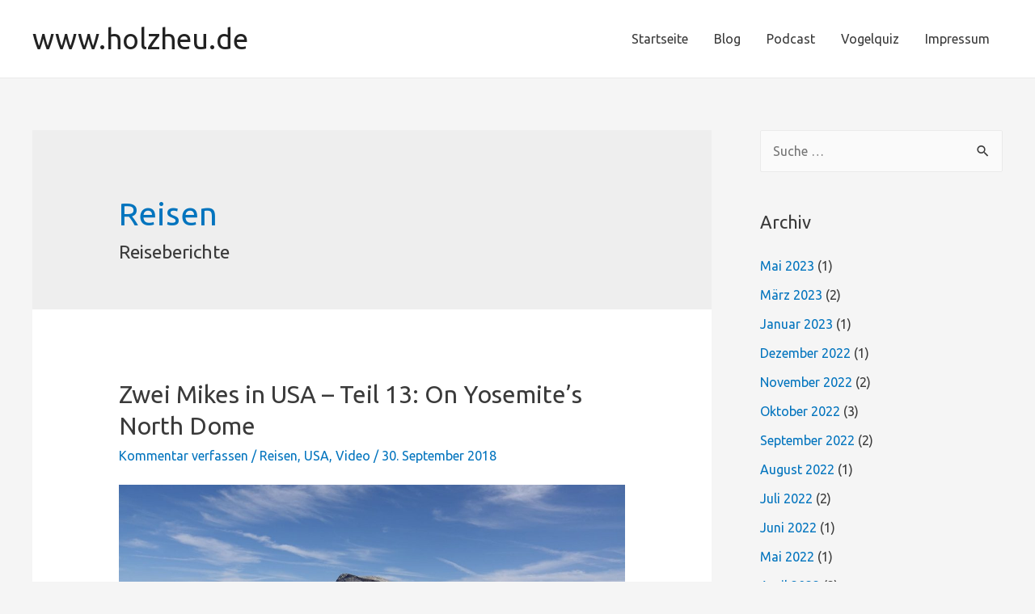

--- FILE ---
content_type: text/html; charset=UTF-8
request_url: https://www.holzheu.de/category/reise/page/3/
body_size: 129990
content:
<!DOCTYPE html>
<html lang="de-DE">
<head>
<meta charset="UTF-8">
<meta name="viewport" content="width=device-width, initial-scale=1">
<link rel="profile" href="https://gmpg.org/xfn/11">

<title>Reisen &#8211; Seite 3 &#8211; www.holzheu.de</title>
<meta name='robots' content='max-image-preview:large' />
<link rel="alternate" type="application/rss+xml" title="www.holzheu.de &raquo; Feed" href="https://www.holzheu.de/feed/" />
<link rel="alternate" type="application/rss+xml" title="www.holzheu.de &raquo; Kommentar-Feed" href="https://www.holzheu.de/comments/feed/" />
<link rel="alternate" type="application/rss+xml" title="www.holzheu.de &raquo; Reisen Kategorie-Feed" href="https://www.holzheu.de/category/reise/feed/" />
<script>
window._wpemojiSettings = {"baseUrl":"https:\/\/s.w.org\/images\/core\/emoji\/14.0.0\/72x72\/","ext":".png","svgUrl":"https:\/\/s.w.org\/images\/core\/emoji\/14.0.0\/svg\/","svgExt":".svg","source":{"concatemoji":"https:\/\/www.holzheu.de\/wp-includes\/js\/wp-emoji-release.min.js?ver=6.1.1"}};
/*! This file is auto-generated */
!function(e,a,t){var n,r,o,i=a.createElement("canvas"),p=i.getContext&&i.getContext("2d");function s(e,t){var a=String.fromCharCode,e=(p.clearRect(0,0,i.width,i.height),p.fillText(a.apply(this,e),0,0),i.toDataURL());return p.clearRect(0,0,i.width,i.height),p.fillText(a.apply(this,t),0,0),e===i.toDataURL()}function c(e){var t=a.createElement("script");t.src=e,t.defer=t.type="text/javascript",a.getElementsByTagName("head")[0].appendChild(t)}for(o=Array("flag","emoji"),t.supports={everything:!0,everythingExceptFlag:!0},r=0;r<o.length;r++)t.supports[o[r]]=function(e){if(p&&p.fillText)switch(p.textBaseline="top",p.font="600 32px Arial",e){case"flag":return s([127987,65039,8205,9895,65039],[127987,65039,8203,9895,65039])?!1:!s([55356,56826,55356,56819],[55356,56826,8203,55356,56819])&&!s([55356,57332,56128,56423,56128,56418,56128,56421,56128,56430,56128,56423,56128,56447],[55356,57332,8203,56128,56423,8203,56128,56418,8203,56128,56421,8203,56128,56430,8203,56128,56423,8203,56128,56447]);case"emoji":return!s([129777,127995,8205,129778,127999],[129777,127995,8203,129778,127999])}return!1}(o[r]),t.supports.everything=t.supports.everything&&t.supports[o[r]],"flag"!==o[r]&&(t.supports.everythingExceptFlag=t.supports.everythingExceptFlag&&t.supports[o[r]]);t.supports.everythingExceptFlag=t.supports.everythingExceptFlag&&!t.supports.flag,t.DOMReady=!1,t.readyCallback=function(){t.DOMReady=!0},t.supports.everything||(n=function(){t.readyCallback()},a.addEventListener?(a.addEventListener("DOMContentLoaded",n,!1),e.addEventListener("load",n,!1)):(e.attachEvent("onload",n),a.attachEvent("onreadystatechange",function(){"complete"===a.readyState&&t.readyCallback()})),(e=t.source||{}).concatemoji?c(e.concatemoji):e.wpemoji&&e.twemoji&&(c(e.twemoji),c(e.wpemoji)))}(window,document,window._wpemojiSettings);
</script>
<style>
img.wp-smiley,
img.emoji {
	display: inline !important;
	border: none !important;
	box-shadow: none !important;
	height: 1em !important;
	width: 1em !important;
	margin: 0 0.07em !important;
	vertical-align: -0.1em !important;
	background: none !important;
	padding: 0 !important;
}
</style>
	<link rel='stylesheet' id='twb-open-sans-css' href='https://fonts.googleapis.com/css?family=Open+Sans%3A300%2C400%2C500%2C600%2C700%2C800&#038;display=swap&#038;ver=6.1.1' media='all' />
<link rel='stylesheet' id='twbbwg-global-css' href='https://www.holzheu.de/wp-content/plugins/photo-gallery/booster/assets/css/global.css?ver=1.0.0' media='all' />
<link rel='stylesheet' id='astra-theme-css-css' href='https://www.holzheu.de/wp-content/themes/astra/assets/css/minified/style.min.css?ver=3.8.5' media='all' />
<style id='astra-theme-css-inline-css'>
.ast-no-sidebar .entry-content .alignfull {margin-left: calc( -50vw + 50%);margin-right: calc( -50vw + 50%);max-width: 100vw;width: 100vw;}.ast-no-sidebar .entry-content .alignwide {margin-left: calc(-41vw + 50%);margin-right: calc(-41vw + 50%);max-width: unset;width: unset;}.ast-no-sidebar .entry-content .alignfull .alignfull,.ast-no-sidebar .entry-content .alignfull .alignwide,.ast-no-sidebar .entry-content .alignwide .alignfull,.ast-no-sidebar .entry-content .alignwide .alignwide,.ast-no-sidebar .entry-content .wp-block-column .alignfull,.ast-no-sidebar .entry-content .wp-block-column .alignwide{width: 100%;margin-left: auto;margin-right: auto;}.wp-block-gallery,.blocks-gallery-grid {margin: 0;}.wp-block-separator {max-width: 100px;}.wp-block-separator.is-style-wide,.wp-block-separator.is-style-dots {max-width: none;}.entry-content .has-2-columns .wp-block-column:first-child {padding-right: 10px;}.entry-content .has-2-columns .wp-block-column:last-child {padding-left: 10px;}@media (max-width: 782px) {.entry-content .wp-block-columns .wp-block-column {flex-basis: 100%;}.entry-content .has-2-columns .wp-block-column:first-child {padding-right: 0;}.entry-content .has-2-columns .wp-block-column:last-child {padding-left: 0;}}body .entry-content .wp-block-latest-posts {margin-left: 0;}body .entry-content .wp-block-latest-posts li {list-style: none;}.ast-no-sidebar .ast-container .entry-content .wp-block-latest-posts {margin-left: 0;}.ast-header-break-point .entry-content .alignwide {margin-left: auto;margin-right: auto;}.entry-content .blocks-gallery-item img {margin-bottom: auto;}.wp-block-pullquote {border-top: 4px solid #555d66;border-bottom: 4px solid #555d66;color: #40464d;}:root{--ast-container-default-xlg-padding:6.67em;--ast-container-default-lg-padding:5.67em;--ast-container-default-slg-padding:4.34em;--ast-container-default-md-padding:3.34em;--ast-container-default-sm-padding:6.67em;--ast-container-default-xs-padding:2.4em;--ast-container-default-xxs-padding:1.4em;}html{font-size:100%;}a,.page-title{color:#0274be;}a:hover,a:focus{color:#3a3a3a;}body,button,input,select,textarea,.ast-button,.ast-custom-button{font-family:-apple-system,BlinkMacSystemFont,Segoe UI,Roboto,Oxygen-Sans,Ubuntu,Cantarell,Helvetica Neue,sans-serif;font-weight:inherit;font-size:16px;font-size:1rem;}blockquote{color:#000000;}.site-title{font-size:35px;font-size:2.1875rem;display:block;}.ast-archive-description .ast-archive-title{font-size:40px;font-size:2.5rem;}.site-header .site-description{font-size:15px;font-size:0.9375rem;display:none;}.entry-title{font-size:30px;font-size:1.875rem;}h1,.entry-content h1{font-size:48px;font-size:3rem;}h2,.entry-content h2{font-size:42px;font-size:2.625rem;}h3,.entry-content h3{font-size:30px;font-size:1.875rem;}h4,.entry-content h4{font-size:20px;font-size:1.25rem;}h5,.entry-content h5{font-size:18px;font-size:1.125rem;}h6,.entry-content h6{font-size:15px;font-size:0.9375rem;}.ast-single-post .entry-title,.page-title{font-size:30px;font-size:1.875rem;}::selection{background-color:#0274be;color:#ffffff;}body,h1,.entry-title a,.entry-content h1,h2,.entry-content h2,h3,.entry-content h3,h4,.entry-content h4,h5,.entry-content h5,h6,.entry-content h6{color:#3a3a3a;}.tagcloud a:hover,.tagcloud a:focus,.tagcloud a.current-item{color:#ffffff;border-color:#0274be;background-color:#0274be;}input:focus,input[type="text"]:focus,input[type="email"]:focus,input[type="url"]:focus,input[type="password"]:focus,input[type="reset"]:focus,input[type="search"]:focus,textarea:focus{border-color:#0274be;}input[type="radio"]:checked,input[type=reset],input[type="checkbox"]:checked,input[type="checkbox"]:hover:checked,input[type="checkbox"]:focus:checked,input[type=range]::-webkit-slider-thumb{border-color:#0274be;background-color:#0274be;box-shadow:none;}.site-footer a:hover + .post-count,.site-footer a:focus + .post-count{background:#0274be;border-color:#0274be;}.single .nav-links .nav-previous,.single .nav-links .nav-next{color:#0274be;}.entry-meta,.entry-meta *{line-height:1.45;color:#0274be;}.entry-meta a:hover,.entry-meta a:hover *,.entry-meta a:focus,.entry-meta a:focus *,.page-links > .page-link,.page-links .page-link:hover,.post-navigation a:hover{color:#3a3a3a;}#cat option,.secondary .calendar_wrap thead a,.secondary .calendar_wrap thead a:visited{color:#0274be;}.secondary .calendar_wrap #today,.ast-progress-val span{background:#0274be;}.secondary a:hover + .post-count,.secondary a:focus + .post-count{background:#0274be;border-color:#0274be;}.calendar_wrap #today > a{color:#ffffff;}.page-links .page-link,.single .post-navigation a{color:#0274be;}.widget-title{font-size:22px;font-size:1.375rem;color:#3a3a3a;}#secondary,#secondary button,#secondary input,#secondary select,#secondary textarea{font-size:16px;font-size:1rem;}.main-header-menu .menu-link,.ast-header-custom-item a{color:#3a3a3a;}.main-header-menu .menu-item:hover > .menu-link,.main-header-menu .menu-item:hover > .ast-menu-toggle,.main-header-menu .ast-masthead-custom-menu-items a:hover,.main-header-menu .menu-item.focus > .menu-link,.main-header-menu .menu-item.focus > .ast-menu-toggle,.main-header-menu .current-menu-item > .menu-link,.main-header-menu .current-menu-ancestor > .menu-link,.main-header-menu .current-menu-item > .ast-menu-toggle,.main-header-menu .current-menu-ancestor > .ast-menu-toggle{color:#0274be;}.header-main-layout-3 .ast-main-header-bar-alignment{margin-right:auto;}.header-main-layout-2 .site-header-section-left .ast-site-identity{text-align:left;}.ast-header-break-point .ast-mobile-menu-buttons-minimal.menu-toggle{background:transparent;color:#0274be;}.ast-header-break-point .ast-mobile-menu-buttons-outline.menu-toggle{background:transparent;border:1px solid #0274be;color:#0274be;}.ast-header-break-point .ast-mobile-menu-buttons-fill.menu-toggle{background:#0274be;}#secondary {margin: 4em 0 2.5em;word-break: break-word;line-height: 2;}#secondary li {margin-bottom: 0.25em;}#secondary li:last-child {margin-bottom: 0;}@media (max-width: 768px) {.js_active .ast-plain-container.ast-single-post #secondary {margin-top: 1.5em;}}.ast-separate-container.ast-two-container #secondary .widget {background-color: #fff;padding: 2em;margin-bottom: 2em;}@media (min-width: 993px) {.ast-left-sidebar #secondary {padding-right: 60px;}.ast-right-sidebar #secondary {padding-left: 60px;}}@media (max-width: 993px) {.ast-right-sidebar #secondary {padding-left: 30px;}.ast-left-sidebar #secondary {padding-right: 30px;}}.footer-adv .footer-adv-overlay{border-top-style:solid;border-top-color:#7a7a7a;}.wp-block-buttons.aligncenter{justify-content:center;}@media (max-width:782px){.entry-content .wp-block-columns .wp-block-column{margin-left:0px;}}.wp-block-image.aligncenter{margin-left:auto;margin-right:auto;}.wp-block-table.aligncenter{margin-left:auto;margin-right:auto;}@media (max-width:768px){.ast-separate-container #primary,.ast-separate-container #secondary{padding:1.5em 0;}#primary,#secondary{padding:1.5em 0;margin:0;}.ast-left-sidebar #content > .ast-container{display:flex;flex-direction:column-reverse;width:100%;}.ast-separate-container .ast-article-post,.ast-separate-container .ast-article-single{padding:1.5em 2.14em;}.ast-author-box img.avatar{margin:20px 0 0 0;}}@media (max-width:768px){#secondary.secondary{padding-top:0;}.ast-separate-container.ast-right-sidebar #secondary{padding-left:1em;padding-right:1em;}.ast-separate-container.ast-two-container #secondary{padding-left:0;padding-right:0;}.ast-page-builder-template .entry-header #secondary,.ast-page-builder-template #secondary{margin-top:1.5em;}}@media (max-width:768px){.ast-right-sidebar #primary{padding-right:0;}.ast-page-builder-template.ast-left-sidebar #secondary,.ast-page-builder-template.ast-right-sidebar #secondary{padding-right:20px;padding-left:20px;}.ast-right-sidebar #secondary,.ast-left-sidebar #primary{padding-left:0;}.ast-left-sidebar #secondary{padding-right:0;}}@media (min-width:769px){.ast-separate-container.ast-right-sidebar #primary,.ast-separate-container.ast-left-sidebar #primary{border:0;}.search-no-results.ast-separate-container #primary{margin-bottom:4em;}}@media (min-width:769px){.ast-right-sidebar #primary{border-right:1px solid #eee;}.ast-left-sidebar #primary{border-left:1px solid #eee;}.ast-right-sidebar #secondary{border-left:1px solid #eee;margin-left:-1px;}.ast-left-sidebar #secondary{border-right:1px solid #eee;margin-right:-1px;}.ast-separate-container.ast-two-container.ast-right-sidebar #secondary{padding-left:30px;padding-right:0;}.ast-separate-container.ast-two-container.ast-left-sidebar #secondary{padding-right:30px;padding-left:0;}.ast-separate-container.ast-right-sidebar #secondary,.ast-separate-container.ast-left-sidebar #secondary{border:0;margin-left:auto;margin-right:auto;}.ast-separate-container.ast-two-container #secondary .widget:last-child{margin-bottom:0;}}.menu-toggle,button,.ast-button,.ast-custom-button,.button,input#submit,input[type="button"],input[type="submit"],input[type="reset"]{color:#ffffff;border-color:#0274be;background-color:#0274be;border-radius:2px;padding-top:10px;padding-right:40px;padding-bottom:10px;padding-left:40px;font-family:inherit;font-weight:inherit;}button:focus,.menu-toggle:hover,button:hover,.ast-button:hover,.ast-custom-button:hover .button:hover,.ast-custom-button:hover,input[type=reset]:hover,input[type=reset]:focus,input#submit:hover,input#submit:focus,input[type="button"]:hover,input[type="button"]:focus,input[type="submit"]:hover,input[type="submit"]:focus{color:#ffffff;background-color:#3a3a3a;border-color:#3a3a3a;}@media (min-width:544px){.ast-container{max-width:100%;}}@media (max-width:544px){.ast-separate-container .ast-article-post,.ast-separate-container .ast-article-single,.ast-separate-container .comments-title,.ast-separate-container .ast-archive-description{padding:1.5em 1em;}.ast-separate-container #content .ast-container{padding-left:0.54em;padding-right:0.54em;}.ast-separate-container .ast-comment-list li.depth-1{padding:1.5em 1em;margin-bottom:1.5em;}.ast-separate-container .ast-comment-list .bypostauthor{padding:.5em;}.ast-search-menu-icon.ast-dropdown-active .search-field{width:170px;}.ast-separate-container #secondary{padding-top:0;}.ast-separate-container.ast-two-container #secondary .widget{margin-bottom:1.5em;padding-left:1em;padding-right:1em;}.site-branding img,.site-header .site-logo-img .custom-logo-link img{max-width:100%;}}@media (max-width:768px){.ast-mobile-header-stack .main-header-bar .ast-search-menu-icon{display:inline-block;}.ast-header-break-point.ast-header-custom-item-outside .ast-mobile-header-stack .main-header-bar .ast-search-icon{margin:0;}.ast-comment-avatar-wrap img{max-width:2.5em;}.ast-separate-container .ast-comment-list li.depth-1{padding:1.5em 2.14em;}.ast-separate-container .comment-respond{padding:2em 2.14em;}.ast-comment-meta{padding:0 1.8888em 1.3333em;}}.ast-no-sidebar.ast-separate-container .entry-content .alignfull {margin-left: -6.67em;margin-right: -6.67em;width: auto;}@media (max-width: 1200px) {.ast-no-sidebar.ast-separate-container .entry-content .alignfull {margin-left: -2.4em;margin-right: -2.4em;}}@media (max-width: 768px) {.ast-no-sidebar.ast-separate-container .entry-content .alignfull {margin-left: -2.14em;margin-right: -2.14em;}}@media (max-width: 544px) {.ast-no-sidebar.ast-separate-container .entry-content .alignfull {margin-left: -1em;margin-right: -1em;}}.ast-no-sidebar.ast-separate-container .entry-content .alignwide {margin-left: -20px;margin-right: -20px;}.ast-no-sidebar.ast-separate-container .entry-content .wp-block-column .alignfull,.ast-no-sidebar.ast-separate-container .entry-content .wp-block-column .alignwide {margin-left: auto;margin-right: auto;width: 100%;}@media (max-width:768px){.site-title{display:block;}.ast-archive-description .ast-archive-title{font-size:40px;}.site-header .site-description{display:none;}.entry-title{font-size:30px;}h1,.entry-content h1{font-size:30px;}h2,.entry-content h2{font-size:25px;}h3,.entry-content h3{font-size:20px;}.ast-single-post .entry-title,.page-title{font-size:30px;}}@media (max-width:544px){.site-title{display:block;}.ast-archive-description .ast-archive-title{font-size:40px;}.site-header .site-description{display:none;}.entry-title{font-size:30px;}h1,.entry-content h1{font-size:30px;}h2,.entry-content h2{font-size:25px;}h3,.entry-content h3{font-size:20px;}.ast-single-post .entry-title,.page-title{font-size:30px;}}@media (max-width:768px){html{font-size:91.2%;}}@media (max-width:544px){html{font-size:91.2%;}}@media (min-width:769px){.ast-container{max-width:1240px;}}@font-face {font-family: "Astra";src: url(https://www.holzheu.de/wp-content/themes/astra/assets/fonts/astra.woff) format("woff"),url(https://www.holzheu.de/wp-content/themes/astra/assets/fonts/astra.ttf) format("truetype"),url(https://www.holzheu.de/wp-content/themes/astra/assets/fonts/astra.svg#astra) format("svg");font-weight: normal;font-style: normal;font-display: fallback;}@media (max-width:921px) {.main-header-bar .main-header-bar-navigation{display:none;}}.ast-desktop .main-header-menu.submenu-with-border .sub-menu,.ast-desktop .main-header-menu.submenu-with-border .astra-full-megamenu-wrapper{border-color:#eaeaea;}.ast-desktop .main-header-menu.submenu-with-border .sub-menu{border-top-width:1px;border-right-width:1px;border-left-width:1px;border-bottom-width:1px;border-style:solid;}.ast-desktop .main-header-menu.submenu-with-border .sub-menu .sub-menu{top:-1px;}.ast-desktop .main-header-menu.submenu-with-border .sub-menu .menu-link,.ast-desktop .main-header-menu.submenu-with-border .children .menu-link{border-bottom-width:1px;border-style:solid;border-color:#eaeaea;}@media (min-width:769px){.main-header-menu .sub-menu .menu-item.ast-left-align-sub-menu:hover > .sub-menu,.main-header-menu .sub-menu .menu-item.ast-left-align-sub-menu.focus > .sub-menu{margin-left:-2px;}}.ast-small-footer{border-top-style:solid;border-top-width:1px;border-top-color:#7a7a7a;}.ast-small-footer-wrap{text-align:center;}.ast-header-break-point.ast-header-custom-item-inside .main-header-bar .main-header-bar-navigation .ast-search-icon {display: none;}.ast-header-break-point.ast-header-custom-item-inside .main-header-bar .ast-search-menu-icon .search-form {padding: 0;display: block;overflow: hidden;}.ast-header-break-point .ast-header-custom-item .widget:last-child {margin-bottom: 1em;}.ast-header-custom-item .widget {margin: 0.5em;display: inline-block;vertical-align: middle;}.ast-header-custom-item .widget p {margin-bottom: 0;}.ast-header-custom-item .widget li {width: auto;}.ast-header-custom-item-inside .button-custom-menu-item .menu-link {display: none;}.ast-header-custom-item-inside.ast-header-break-point .button-custom-menu-item .ast-custom-button-link {display: none;}.ast-header-custom-item-inside.ast-header-break-point .button-custom-menu-item .menu-link {display: block;}.ast-header-break-point.ast-header-custom-item-outside .main-header-bar .ast-search-icon {margin-right: 1em;}.ast-header-break-point.ast-header-custom-item-inside .main-header-bar .ast-search-menu-icon .search-field,.ast-header-break-point.ast-header-custom-item-inside .main-header-bar .ast-search-menu-icon.ast-inline-search .search-field {width: 100%;padding-right: 5.5em;}.ast-header-break-point.ast-header-custom-item-inside .main-header-bar .ast-search-menu-icon .search-submit {display: block;position: absolute;height: 100%;top: 0;right: 0;padding: 0 1em;border-radius: 0;}.ast-header-break-point .ast-header-custom-item .ast-masthead-custom-menu-items {padding-left: 20px;padding-right: 20px;margin-bottom: 1em;margin-top: 1em;}.ast-header-custom-item-inside.ast-header-break-point .button-custom-menu-item {padding-left: 0;padding-right: 0;margin-top: 0;margin-bottom: 0;}.astra-icon-down_arrow::after {content: "\e900";font-family: Astra;}.astra-icon-close::after {content: "\e5cd";font-family: Astra;}.astra-icon-drag_handle::after {content: "\e25d";font-family: Astra;}.astra-icon-format_align_justify::after {content: "\e235";font-family: Astra;}.astra-icon-menu::after {content: "\e5d2";font-family: Astra;}.astra-icon-reorder::after {content: "\e8fe";font-family: Astra;}.astra-icon-search::after {content: "\e8b6";font-family: Astra;}.astra-icon-zoom_in::after {content: "\e56b";font-family: Astra;}.astra-icon-check-circle::after {content: "\e901";font-family: Astra;}.astra-icon-shopping-cart::after {content: "\f07a";font-family: Astra;}.astra-icon-shopping-bag::after {content: "\f290";font-family: Astra;}.astra-icon-shopping-basket::after {content: "\f291";font-family: Astra;}.astra-icon-circle-o::after {content: "\e903";font-family: Astra;}.astra-icon-certificate::after {content: "\e902";font-family: Astra;}blockquote {padding: 1.2em;}:root .has-ast-global-color-0-color{color:var(--ast-global-color-0);}:root .has-ast-global-color-0-background-color{background-color:var(--ast-global-color-0);}:root .wp-block-button .has-ast-global-color-0-color{color:var(--ast-global-color-0);}:root .wp-block-button .has-ast-global-color-0-background-color{background-color:var(--ast-global-color-0);}:root .has-ast-global-color-1-color{color:var(--ast-global-color-1);}:root .has-ast-global-color-1-background-color{background-color:var(--ast-global-color-1);}:root .wp-block-button .has-ast-global-color-1-color{color:var(--ast-global-color-1);}:root .wp-block-button .has-ast-global-color-1-background-color{background-color:var(--ast-global-color-1);}:root .has-ast-global-color-2-color{color:var(--ast-global-color-2);}:root .has-ast-global-color-2-background-color{background-color:var(--ast-global-color-2);}:root .wp-block-button .has-ast-global-color-2-color{color:var(--ast-global-color-2);}:root .wp-block-button .has-ast-global-color-2-background-color{background-color:var(--ast-global-color-2);}:root .has-ast-global-color-3-color{color:var(--ast-global-color-3);}:root .has-ast-global-color-3-background-color{background-color:var(--ast-global-color-3);}:root .wp-block-button .has-ast-global-color-3-color{color:var(--ast-global-color-3);}:root .wp-block-button .has-ast-global-color-3-background-color{background-color:var(--ast-global-color-3);}:root .has-ast-global-color-4-color{color:var(--ast-global-color-4);}:root .has-ast-global-color-4-background-color{background-color:var(--ast-global-color-4);}:root .wp-block-button .has-ast-global-color-4-color{color:var(--ast-global-color-4);}:root .wp-block-button .has-ast-global-color-4-background-color{background-color:var(--ast-global-color-4);}:root .has-ast-global-color-5-color{color:var(--ast-global-color-5);}:root .has-ast-global-color-5-background-color{background-color:var(--ast-global-color-5);}:root .wp-block-button .has-ast-global-color-5-color{color:var(--ast-global-color-5);}:root .wp-block-button .has-ast-global-color-5-background-color{background-color:var(--ast-global-color-5);}:root .has-ast-global-color-6-color{color:var(--ast-global-color-6);}:root .has-ast-global-color-6-background-color{background-color:var(--ast-global-color-6);}:root .wp-block-button .has-ast-global-color-6-color{color:var(--ast-global-color-6);}:root .wp-block-button .has-ast-global-color-6-background-color{background-color:var(--ast-global-color-6);}:root .has-ast-global-color-7-color{color:var(--ast-global-color-7);}:root .has-ast-global-color-7-background-color{background-color:var(--ast-global-color-7);}:root .wp-block-button .has-ast-global-color-7-color{color:var(--ast-global-color-7);}:root .wp-block-button .has-ast-global-color-7-background-color{background-color:var(--ast-global-color-7);}:root .has-ast-global-color-8-color{color:var(--ast-global-color-8);}:root .has-ast-global-color-8-background-color{background-color:var(--ast-global-color-8);}:root .wp-block-button .has-ast-global-color-8-color{color:var(--ast-global-color-8);}:root .wp-block-button .has-ast-global-color-8-background-color{background-color:var(--ast-global-color-8);}:root{--ast-global-color-0:#0170B9;--ast-global-color-1:#3a3a3a;--ast-global-color-2:#3a3a3a;--ast-global-color-3:#4B4F58;--ast-global-color-4:#F5F5F5;--ast-global-color-5:#FFFFFF;--ast-global-color-6:#F2F5F7;--ast-global-color-7:#424242;--ast-global-color-8:#000000;}.ast-breadcrumbs .trail-browse,.ast-breadcrumbs .trail-items,.ast-breadcrumbs .trail-items li{display:inline-block;margin:0;padding:0;border:none;background:inherit;text-indent:0;}.ast-breadcrumbs .trail-browse{font-size:inherit;font-style:inherit;font-weight:inherit;color:inherit;}.ast-breadcrumbs .trail-items{list-style:none;}.trail-items li::after{padding:0 0.3em;content:"\00bb";}.trail-items li:last-of-type::after{display:none;}h1,.entry-content h1,h2,.entry-content h2,h3,.entry-content h3,h4,.entry-content h4,h5,.entry-content h5,h6,.entry-content h6{color:var(--ast-global-color-2);}.ast-header-break-point .main-header-bar{border-bottom-width:1px;}@media (min-width:769px){.main-header-bar{border-bottom-width:1px;}}@media (min-width:769px){#primary{width:70%;}#secondary{width:30%;}}.ast-flex{-webkit-align-content:center;-ms-flex-line-pack:center;align-content:center;-webkit-box-align:center;-webkit-align-items:center;-moz-box-align:center;-ms-flex-align:center;align-items:center;}.main-header-bar{padding:1em 0;}.ast-site-identity{padding:0;}.header-main-layout-1 .ast-flex.main-header-container, .header-main-layout-3 .ast-flex.main-header-container{-webkit-align-content:center;-ms-flex-line-pack:center;align-content:center;-webkit-box-align:center;-webkit-align-items:center;-moz-box-align:center;-ms-flex-align:center;align-items:center;}.header-main-layout-1 .ast-flex.main-header-container, .header-main-layout-3 .ast-flex.main-header-container{-webkit-align-content:center;-ms-flex-line-pack:center;align-content:center;-webkit-box-align:center;-webkit-align-items:center;-moz-box-align:center;-ms-flex-align:center;align-items:center;}.main-header-menu .sub-menu .menu-item.menu-item-has-children > .menu-link:after{position:absolute;right:1em;top:50%;transform:translate(0,-50%) rotate(270deg);}.ast-header-break-point .main-header-bar .main-header-bar-navigation .page_item_has_children > .ast-menu-toggle::before, .ast-header-break-point .main-header-bar .main-header-bar-navigation .menu-item-has-children > .ast-menu-toggle::before, .ast-mobile-popup-drawer .main-header-bar-navigation .menu-item-has-children>.ast-menu-toggle::before, .ast-header-break-point .ast-mobile-header-wrap .main-header-bar-navigation .menu-item-has-children > .ast-menu-toggle::before{font-weight:bold;content:"\e900";font-family:Astra;text-decoration:inherit;display:inline-block;}.ast-header-break-point .main-navigation ul.sub-menu .menu-item .menu-link:before{content:"\e900";font-family:Astra;font-size:.65em;text-decoration:inherit;display:inline-block;transform:translate(0, -2px) rotateZ(270deg);margin-right:5px;}.widget_search .search-form:after{font-family:Astra;font-size:1.2em;font-weight:normal;content:"\e8b6";position:absolute;top:50%;right:15px;transform:translate(0, -50%);}.astra-search-icon::before{content:"\e8b6";font-family:Astra;font-style:normal;font-weight:normal;text-decoration:inherit;text-align:center;-webkit-font-smoothing:antialiased;-moz-osx-font-smoothing:grayscale;z-index:3;}.main-header-bar .main-header-bar-navigation .page_item_has_children > a:after, .main-header-bar .main-header-bar-navigation .menu-item-has-children > a:after, .site-header-focus-item .main-header-bar-navigation .menu-item-has-children > .menu-link:after{content:"\e900";display:inline-block;font-family:Astra;font-size:.6rem;font-weight:bold;text-rendering:auto;-webkit-font-smoothing:antialiased;-moz-osx-font-smoothing:grayscale;margin-left:10px;line-height:normal;}.ast-mobile-popup-drawer .main-header-bar-navigation .ast-submenu-expanded>.ast-menu-toggle::before{transform:rotateX(180deg);}.ast-header-break-point .main-header-bar-navigation .menu-item-has-children > .menu-link:after{display:none;}.ast-separate-container .blog-layout-1, .ast-separate-container .blog-layout-2, .ast-separate-container .blog-layout-3{background-color:transparent;background-image:none;}.ast-separate-container .ast-article-post{background-color:var(--ast-global-color-5);;}@media (max-width:768px){.ast-separate-container .ast-article-post{background-color:var(--ast-global-color-5);;}}@media (max-width:544px){.ast-separate-container .ast-article-post{background-color:var(--ast-global-color-5);;}}.ast-separate-container .ast-article-single:not(.ast-related-post), .ast-separate-container .comments-area .comment-respond,.ast-separate-container .comments-area .ast-comment-list li, .ast-separate-container .ast-woocommerce-container, .ast-separate-container .error-404, .ast-separate-container .no-results, .single.ast-separate-container  .ast-author-meta, .ast-separate-container .related-posts-title-wrapper, .ast-separate-container.ast-two-container #secondary .widget,.ast-separate-container .comments-count-wrapper, .ast-box-layout.ast-plain-container .site-content,.ast-padded-layout.ast-plain-container .site-content, .ast-separate-container .comments-area .comments-title{background-color:var(--ast-global-color-5);;}@media (max-width:768px){.ast-separate-container .ast-article-single:not(.ast-related-post), .ast-separate-container .comments-area .comment-respond,.ast-separate-container .comments-area .ast-comment-list li, .ast-separate-container .ast-woocommerce-container, .ast-separate-container .error-404, .ast-separate-container .no-results, .single.ast-separate-container  .ast-author-meta, .ast-separate-container .related-posts-title-wrapper, .ast-separate-container.ast-two-container #secondary .widget,.ast-separate-container .comments-count-wrapper, .ast-box-layout.ast-plain-container .site-content,.ast-padded-layout.ast-plain-container .site-content, .ast-separate-container .comments-area .comments-title{background-color:var(--ast-global-color-5);;}}@media (max-width:544px){.ast-separate-container .ast-article-single:not(.ast-related-post), .ast-separate-container .comments-area .comment-respond,.ast-separate-container .comments-area .ast-comment-list li, .ast-separate-container .ast-woocommerce-container, .ast-separate-container .error-404, .ast-separate-container .no-results, .single.ast-separate-container  .ast-author-meta, .ast-separate-container .related-posts-title-wrapper, .ast-separate-container.ast-two-container #secondary .widget,.ast-separate-container .comments-count-wrapper, .ast-box-layout.ast-plain-container .site-content,.ast-padded-layout.ast-plain-container .site-content, .ast-separate-container .comments-area .comments-title{background-color:var(--ast-global-color-5);;}}.ast-pagination .next.page-numbers{display:inherit;float:none;}.ast-pagination a{color:#0274be;}.ast-pagination a:hover, .ast-pagination a:focus, .ast-pagination > span:hover:not(.dots), .ast-pagination > span.current{color:#3a3a3a;}.ast-pagination .prev.page-numbers,.ast-pagination .next.page-numbers {padding: 0 1.5em;height: 2.33333em;line-height: calc(2.33333em - 3px);}.ast-pagination {display: inline-block;width: 100%;padding-top: 2em;text-align: center;}.ast-pagination .page-numbers {display: inline-block;width: 2.33333em;height: 2.33333em;font-size: 16px;font-size: 1.06666rem;line-height: calc(2.33333em - 3px);}.ast-pagination .nav-links {display: inline-block;width: 100%;}@media (max-width: 420px) {.ast-pagination .prev.page-numbers,.ast-pagination .next.page-numbers {width: 100%;text-align: center;margin: 0;}.ast-pagination-circle .ast-pagination .next.page-numbers,.ast-pagination-square .ast-pagination .next.page-numbers{margin-top: 10px;}.ast-pagination-circle .ast-pagination .prev.page-numbers,.ast-pagination-square .ast-pagination .prev.page-numbers{margin-bottom: 10px;}}.ast-pagination .prev,.ast-pagination .prev:visited,.ast-pagination .prev:focus,.ast-pagination .next,.ast-pagination .next:visited,.ast-pagination .next:focus {display: inline-block;width: auto;}.ast-page-builder-template .ast-pagination {padding: 2em;}.ast-pagination .prev.page-numbers.dots,.ast-pagination .prev.page-numbers.dots:hover,.ast-pagination .prev.page-numbers.dots:focus,.ast-pagination .prev.page-numbers:visited.dots,.ast-pagination .prev.page-numbers:visited.dots:hover,.ast-pagination .prev.page-numbers:visited.dots:focus,.ast-pagination .prev.page-numbers:focus.dots,.ast-pagination .prev.page-numbers:focus.dots:hover,.ast-pagination .prev.page-numbers:focus.dots:focus,.ast-pagination .next.page-numbers.dots,.ast-pagination .next.page-numbers.dots:hover,.ast-pagination .next.page-numbers.dots:focus,.ast-pagination .next.page-numbers:visited.dots,.ast-pagination .next.page-numbers:visited.dots:hover,.ast-pagination .next.page-numbers:visited.dots:focus,.ast-pagination .next.page-numbers:focus.dots,.ast-pagination .next.page-numbers:focus.dots:hover,.ast-pagination .next.page-numbers:focus.dots:focus {border: 2px solid #eaeaea;background: transparent;}.ast-pagination .prev.page-numbers.dots,.ast-pagination .prev.page-numbers:visited.dots,.ast-pagination .prev.page-numbers:focus.dots,.ast-pagination .next.page-numbers.dots,.ast-pagination .next.page-numbers:visited.dots,.ast-pagination .next.page-numbers:focus.dots {cursor: default;}@media (min-width: 993px) {.ast-pagination {padding-left: 3.33333em;padding-right: 3.33333em;}}.ast-pagination .prev.page-numbers {float: left;}.ast-pagination .next.page-numbers {float: right;}@media (max-width: 768px) {.ast-pagination .next.page-numbers .page-navigation {padding-right: 0;}}@media (min-width: 769px) {.ast-pagination .prev.page-numbers.next,.ast-pagination .prev.page-numbers:visited.next,.ast-pagination .prev.page-numbers:focus.next,.ast-pagination .next.page-numbers.next,.ast-pagination .next.page-numbers:visited.next,.ast-pagination .next.page-numbers:focus.next {margin-right: 0;}}
</style>
<link rel='stylesheet' id='wp-block-library-css' href='https://www.holzheu.de/wp-includes/css/dist/block-library/style.min.css?ver=6.1.1' media='all' />
<link rel='stylesheet' id='wc-blocks-vendors-style-css' href='https://www.holzheu.de/wp-content/plugins/woocommerce/packages/woocommerce-blocks/build/wc-blocks-vendors-style.css?ver=7.2.2' media='all' />
<link rel='stylesheet' id='wc-blocks-style-css' href='https://www.holzheu.de/wp-content/plugins/woocommerce/packages/woocommerce-blocks/build/wc-blocks-style.css?ver=7.2.2' media='all' />
<style id='global-styles-inline-css'>
body{--wp--preset--color--black: #000000;--wp--preset--color--cyan-bluish-gray: #abb8c3;--wp--preset--color--white: #ffffff;--wp--preset--color--pale-pink: #f78da7;--wp--preset--color--vivid-red: #cf2e2e;--wp--preset--color--luminous-vivid-orange: #ff6900;--wp--preset--color--luminous-vivid-amber: #fcb900;--wp--preset--color--light-green-cyan: #7bdcb5;--wp--preset--color--vivid-green-cyan: #00d084;--wp--preset--color--pale-cyan-blue: #8ed1fc;--wp--preset--color--vivid-cyan-blue: #0693e3;--wp--preset--color--vivid-purple: #9b51e0;--wp--preset--color--ast-global-color-0: var(--ast-global-color-0);--wp--preset--color--ast-global-color-1: var(--ast-global-color-1);--wp--preset--color--ast-global-color-2: var(--ast-global-color-2);--wp--preset--color--ast-global-color-3: var(--ast-global-color-3);--wp--preset--color--ast-global-color-4: var(--ast-global-color-4);--wp--preset--color--ast-global-color-5: var(--ast-global-color-5);--wp--preset--color--ast-global-color-6: var(--ast-global-color-6);--wp--preset--color--ast-global-color-7: var(--ast-global-color-7);--wp--preset--color--ast-global-color-8: var(--ast-global-color-8);--wp--preset--gradient--vivid-cyan-blue-to-vivid-purple: linear-gradient(135deg,rgba(6,147,227,1) 0%,rgb(155,81,224) 100%);--wp--preset--gradient--light-green-cyan-to-vivid-green-cyan: linear-gradient(135deg,rgb(122,220,180) 0%,rgb(0,208,130) 100%);--wp--preset--gradient--luminous-vivid-amber-to-luminous-vivid-orange: linear-gradient(135deg,rgba(252,185,0,1) 0%,rgba(255,105,0,1) 100%);--wp--preset--gradient--luminous-vivid-orange-to-vivid-red: linear-gradient(135deg,rgba(255,105,0,1) 0%,rgb(207,46,46) 100%);--wp--preset--gradient--very-light-gray-to-cyan-bluish-gray: linear-gradient(135deg,rgb(238,238,238) 0%,rgb(169,184,195) 100%);--wp--preset--gradient--cool-to-warm-spectrum: linear-gradient(135deg,rgb(74,234,220) 0%,rgb(151,120,209) 20%,rgb(207,42,186) 40%,rgb(238,44,130) 60%,rgb(251,105,98) 80%,rgb(254,248,76) 100%);--wp--preset--gradient--blush-light-purple: linear-gradient(135deg,rgb(255,206,236) 0%,rgb(152,150,240) 100%);--wp--preset--gradient--blush-bordeaux: linear-gradient(135deg,rgb(254,205,165) 0%,rgb(254,45,45) 50%,rgb(107,0,62) 100%);--wp--preset--gradient--luminous-dusk: linear-gradient(135deg,rgb(255,203,112) 0%,rgb(199,81,192) 50%,rgb(65,88,208) 100%);--wp--preset--gradient--pale-ocean: linear-gradient(135deg,rgb(255,245,203) 0%,rgb(182,227,212) 50%,rgb(51,167,181) 100%);--wp--preset--gradient--electric-grass: linear-gradient(135deg,rgb(202,248,128) 0%,rgb(113,206,126) 100%);--wp--preset--gradient--midnight: linear-gradient(135deg,rgb(2,3,129) 0%,rgb(40,116,252) 100%);--wp--preset--duotone--dark-grayscale: url('#wp-duotone-dark-grayscale');--wp--preset--duotone--grayscale: url('#wp-duotone-grayscale');--wp--preset--duotone--purple-yellow: url('#wp-duotone-purple-yellow');--wp--preset--duotone--blue-red: url('#wp-duotone-blue-red');--wp--preset--duotone--midnight: url('#wp-duotone-midnight');--wp--preset--duotone--magenta-yellow: url('#wp-duotone-magenta-yellow');--wp--preset--duotone--purple-green: url('#wp-duotone-purple-green');--wp--preset--duotone--blue-orange: url('#wp-duotone-blue-orange');--wp--preset--font-size--small: 13px;--wp--preset--font-size--medium: 20px;--wp--preset--font-size--large: 36px;--wp--preset--font-size--x-large: 42px;--wp--preset--spacing--20: 0.44rem;--wp--preset--spacing--30: 0.67rem;--wp--preset--spacing--40: 1rem;--wp--preset--spacing--50: 1.5rem;--wp--preset--spacing--60: 2.25rem;--wp--preset--spacing--70: 3.38rem;--wp--preset--spacing--80: 5.06rem;}body { margin: 0;--wp--style--global--content-size: var(--wp--custom--ast-content-width-size);--wp--style--global--wide-size: var(--wp--custom--ast-wide-width-size); }.wp-site-blocks > .alignleft { float: left; margin-right: 2em; }.wp-site-blocks > .alignright { float: right; margin-left: 2em; }.wp-site-blocks > .aligncenter { justify-content: center; margin-left: auto; margin-right: auto; }.wp-site-blocks > * { margin-block-start: 0; margin-block-end: 0; }.wp-site-blocks > * + * { margin-block-start: 24px; }body { --wp--style--block-gap: 24px; }body .is-layout-flow > *{margin-block-start: 0;margin-block-end: 0;}body .is-layout-flow > * + *{margin-block-start: 24px;margin-block-end: 0;}body .is-layout-constrained > *{margin-block-start: 0;margin-block-end: 0;}body .is-layout-constrained > * + *{margin-block-start: 24px;margin-block-end: 0;}body .is-layout-flex{gap: 24px;}body .is-layout-flow > .alignleft{float: left;margin-inline-start: 0;margin-inline-end: 2em;}body .is-layout-flow > .alignright{float: right;margin-inline-start: 2em;margin-inline-end: 0;}body .is-layout-flow > .aligncenter{margin-left: auto !important;margin-right: auto !important;}body .is-layout-constrained > .alignleft{float: left;margin-inline-start: 0;margin-inline-end: 2em;}body .is-layout-constrained > .alignright{float: right;margin-inline-start: 2em;margin-inline-end: 0;}body .is-layout-constrained > .aligncenter{margin-left: auto !important;margin-right: auto !important;}body .is-layout-constrained > :where(:not(.alignleft):not(.alignright):not(.alignfull)){max-width: var(--wp--style--global--content-size);margin-left: auto !important;margin-right: auto !important;}body .is-layout-constrained > .alignwide{max-width: var(--wp--style--global--wide-size);}body .is-layout-flex{display: flex;}body .is-layout-flex{flex-wrap: wrap;align-items: center;}body .is-layout-flex > *{margin: 0;}body{padding-top: 0px;padding-right: 0px;padding-bottom: 0px;padding-left: 0px;}a:where(:not(.wp-element-button)){text-decoration: underline;}.wp-element-button, .wp-block-button__link{background-color: #32373c;border-width: 0;color: #fff;font-family: inherit;font-size: inherit;line-height: inherit;padding: calc(0.667em + 2px) calc(1.333em + 2px);text-decoration: none;}.has-black-color{color: var(--wp--preset--color--black) !important;}.has-cyan-bluish-gray-color{color: var(--wp--preset--color--cyan-bluish-gray) !important;}.has-white-color{color: var(--wp--preset--color--white) !important;}.has-pale-pink-color{color: var(--wp--preset--color--pale-pink) !important;}.has-vivid-red-color{color: var(--wp--preset--color--vivid-red) !important;}.has-luminous-vivid-orange-color{color: var(--wp--preset--color--luminous-vivid-orange) !important;}.has-luminous-vivid-amber-color{color: var(--wp--preset--color--luminous-vivid-amber) !important;}.has-light-green-cyan-color{color: var(--wp--preset--color--light-green-cyan) !important;}.has-vivid-green-cyan-color{color: var(--wp--preset--color--vivid-green-cyan) !important;}.has-pale-cyan-blue-color{color: var(--wp--preset--color--pale-cyan-blue) !important;}.has-vivid-cyan-blue-color{color: var(--wp--preset--color--vivid-cyan-blue) !important;}.has-vivid-purple-color{color: var(--wp--preset--color--vivid-purple) !important;}.has-ast-global-color-0-color{color: var(--wp--preset--color--ast-global-color-0) !important;}.has-ast-global-color-1-color{color: var(--wp--preset--color--ast-global-color-1) !important;}.has-ast-global-color-2-color{color: var(--wp--preset--color--ast-global-color-2) !important;}.has-ast-global-color-3-color{color: var(--wp--preset--color--ast-global-color-3) !important;}.has-ast-global-color-4-color{color: var(--wp--preset--color--ast-global-color-4) !important;}.has-ast-global-color-5-color{color: var(--wp--preset--color--ast-global-color-5) !important;}.has-ast-global-color-6-color{color: var(--wp--preset--color--ast-global-color-6) !important;}.has-ast-global-color-7-color{color: var(--wp--preset--color--ast-global-color-7) !important;}.has-ast-global-color-8-color{color: var(--wp--preset--color--ast-global-color-8) !important;}.has-black-background-color{background-color: var(--wp--preset--color--black) !important;}.has-cyan-bluish-gray-background-color{background-color: var(--wp--preset--color--cyan-bluish-gray) !important;}.has-white-background-color{background-color: var(--wp--preset--color--white) !important;}.has-pale-pink-background-color{background-color: var(--wp--preset--color--pale-pink) !important;}.has-vivid-red-background-color{background-color: var(--wp--preset--color--vivid-red) !important;}.has-luminous-vivid-orange-background-color{background-color: var(--wp--preset--color--luminous-vivid-orange) !important;}.has-luminous-vivid-amber-background-color{background-color: var(--wp--preset--color--luminous-vivid-amber) !important;}.has-light-green-cyan-background-color{background-color: var(--wp--preset--color--light-green-cyan) !important;}.has-vivid-green-cyan-background-color{background-color: var(--wp--preset--color--vivid-green-cyan) !important;}.has-pale-cyan-blue-background-color{background-color: var(--wp--preset--color--pale-cyan-blue) !important;}.has-vivid-cyan-blue-background-color{background-color: var(--wp--preset--color--vivid-cyan-blue) !important;}.has-vivid-purple-background-color{background-color: var(--wp--preset--color--vivid-purple) !important;}.has-ast-global-color-0-background-color{background-color: var(--wp--preset--color--ast-global-color-0) !important;}.has-ast-global-color-1-background-color{background-color: var(--wp--preset--color--ast-global-color-1) !important;}.has-ast-global-color-2-background-color{background-color: var(--wp--preset--color--ast-global-color-2) !important;}.has-ast-global-color-3-background-color{background-color: var(--wp--preset--color--ast-global-color-3) !important;}.has-ast-global-color-4-background-color{background-color: var(--wp--preset--color--ast-global-color-4) !important;}.has-ast-global-color-5-background-color{background-color: var(--wp--preset--color--ast-global-color-5) !important;}.has-ast-global-color-6-background-color{background-color: var(--wp--preset--color--ast-global-color-6) !important;}.has-ast-global-color-7-background-color{background-color: var(--wp--preset--color--ast-global-color-7) !important;}.has-ast-global-color-8-background-color{background-color: var(--wp--preset--color--ast-global-color-8) !important;}.has-black-border-color{border-color: var(--wp--preset--color--black) !important;}.has-cyan-bluish-gray-border-color{border-color: var(--wp--preset--color--cyan-bluish-gray) !important;}.has-white-border-color{border-color: var(--wp--preset--color--white) !important;}.has-pale-pink-border-color{border-color: var(--wp--preset--color--pale-pink) !important;}.has-vivid-red-border-color{border-color: var(--wp--preset--color--vivid-red) !important;}.has-luminous-vivid-orange-border-color{border-color: var(--wp--preset--color--luminous-vivid-orange) !important;}.has-luminous-vivid-amber-border-color{border-color: var(--wp--preset--color--luminous-vivid-amber) !important;}.has-light-green-cyan-border-color{border-color: var(--wp--preset--color--light-green-cyan) !important;}.has-vivid-green-cyan-border-color{border-color: var(--wp--preset--color--vivid-green-cyan) !important;}.has-pale-cyan-blue-border-color{border-color: var(--wp--preset--color--pale-cyan-blue) !important;}.has-vivid-cyan-blue-border-color{border-color: var(--wp--preset--color--vivid-cyan-blue) !important;}.has-vivid-purple-border-color{border-color: var(--wp--preset--color--vivid-purple) !important;}.has-ast-global-color-0-border-color{border-color: var(--wp--preset--color--ast-global-color-0) !important;}.has-ast-global-color-1-border-color{border-color: var(--wp--preset--color--ast-global-color-1) !important;}.has-ast-global-color-2-border-color{border-color: var(--wp--preset--color--ast-global-color-2) !important;}.has-ast-global-color-3-border-color{border-color: var(--wp--preset--color--ast-global-color-3) !important;}.has-ast-global-color-4-border-color{border-color: var(--wp--preset--color--ast-global-color-4) !important;}.has-ast-global-color-5-border-color{border-color: var(--wp--preset--color--ast-global-color-5) !important;}.has-ast-global-color-6-border-color{border-color: var(--wp--preset--color--ast-global-color-6) !important;}.has-ast-global-color-7-border-color{border-color: var(--wp--preset--color--ast-global-color-7) !important;}.has-ast-global-color-8-border-color{border-color: var(--wp--preset--color--ast-global-color-8) !important;}.has-vivid-cyan-blue-to-vivid-purple-gradient-background{background: var(--wp--preset--gradient--vivid-cyan-blue-to-vivid-purple) !important;}.has-light-green-cyan-to-vivid-green-cyan-gradient-background{background: var(--wp--preset--gradient--light-green-cyan-to-vivid-green-cyan) !important;}.has-luminous-vivid-amber-to-luminous-vivid-orange-gradient-background{background: var(--wp--preset--gradient--luminous-vivid-amber-to-luminous-vivid-orange) !important;}.has-luminous-vivid-orange-to-vivid-red-gradient-background{background: var(--wp--preset--gradient--luminous-vivid-orange-to-vivid-red) !important;}.has-very-light-gray-to-cyan-bluish-gray-gradient-background{background: var(--wp--preset--gradient--very-light-gray-to-cyan-bluish-gray) !important;}.has-cool-to-warm-spectrum-gradient-background{background: var(--wp--preset--gradient--cool-to-warm-spectrum) !important;}.has-blush-light-purple-gradient-background{background: var(--wp--preset--gradient--blush-light-purple) !important;}.has-blush-bordeaux-gradient-background{background: var(--wp--preset--gradient--blush-bordeaux) !important;}.has-luminous-dusk-gradient-background{background: var(--wp--preset--gradient--luminous-dusk) !important;}.has-pale-ocean-gradient-background{background: var(--wp--preset--gradient--pale-ocean) !important;}.has-electric-grass-gradient-background{background: var(--wp--preset--gradient--electric-grass) !important;}.has-midnight-gradient-background{background: var(--wp--preset--gradient--midnight) !important;}.has-small-font-size{font-size: var(--wp--preset--font-size--small) !important;}.has-medium-font-size{font-size: var(--wp--preset--font-size--medium) !important;}.has-large-font-size{font-size: var(--wp--preset--font-size--large) !important;}.has-x-large-font-size{font-size: var(--wp--preset--font-size--x-large) !important;}
.wp-block-navigation a:where(:not(.wp-element-button)){color: inherit;}
.wp-block-pullquote{font-size: 1.5em;line-height: 1.6;}
</style>
<link rel='stylesheet' id='bbspoiler-css' href='https://www.holzheu.de/wp-content/plugins/bbspoiler/inc/bbspoiler.css?ver=6.1.1' media='all' />
<link rel='stylesheet' id='contact-form-7-css' href='https://www.holzheu.de/wp-content/plugins/contact-form-7/includes/css/styles.css?ver=5.5.4' media='all' />
<link rel='stylesheet' id='astra-contact-form-7-css' href='https://www.holzheu.de/wp-content/themes/astra/assets/css/minified/compatibility/contact-form-7-main.min.css?ver=3.8.5' media='all' />
<link rel='stylesheet' id='bwg_fonts-css' href='https://www.holzheu.de/wp-content/plugins/photo-gallery/css/bwg-fonts/fonts.css?ver=0.0.1' media='all' />
<link rel='stylesheet' id='sumoselect-css' href='https://www.holzheu.de/wp-content/plugins/photo-gallery/css/sumoselect.min.css?ver=3.4.6' media='all' />
<link rel='stylesheet' id='mCustomScrollbar-css' href='https://www.holzheu.de/wp-content/plugins/photo-gallery/css/jquery.mCustomScrollbar.min.css?ver=3.1.5' media='all' />
<link rel='stylesheet' id='bwg_googlefonts-css' href='https://fonts.googleapis.com/css?family=Ubuntu&#038;subset=greek,latin,greek-ext,vietnamese,cyrillic-ext,latin-ext,cyrillic' media='all' />
<link rel='stylesheet' id='bwg_frontend-css' href='https://www.holzheu.de/wp-content/plugins/photo-gallery/css/styles.min.css?ver=1.8.13' media='all' />
<link rel='stylesheet' id='woocommerce-layout-css' href='https://www.holzheu.de/wp-content/themes/astra/assets/css/minified/compatibility/woocommerce/woocommerce-layout.min.css?ver=3.8.5' media='all' />
<link rel='stylesheet' id='woocommerce-smallscreen-css' href='https://www.holzheu.de/wp-content/themes/astra/assets/css/minified/compatibility/woocommerce/woocommerce-smallscreen.min.css?ver=3.8.5' media='only screen and (max-width: 768px)' />
<link rel='stylesheet' id='woocommerce-general-css' href='https://www.holzheu.de/wp-content/themes/astra/assets/css/minified/compatibility/woocommerce/woocommerce.min.css?ver=3.8.5' media='all' />
<style id='woocommerce-general-inline-css'>
#customer_details h3:not(.elementor-widget-woocommerce-checkout-page h3){font-size:1.2rem;padding:20px 0 14px;margin:0 0 20px;border-bottom:1px solid #ebebeb;}form #order_review_heading:not(.elementor-widget-woocommerce-checkout-page #order_review_heading){border-width:2px 2px 0 2px;border-style:solid;font-size:1.2rem;margin:0;padding:1.5em 1.5em 1em;border-color:#ebebeb;}form #order_review:not(.elementor-widget-woocommerce-checkout-page #order_review){padding:0 2em;border-width:0 2px 2px;border-style:solid;border-color:#ebebeb;}ul#shipping_method li:not(.elementor-widget-woocommerce-cart #shipping_method li){margin:0;padding:0.25em 0 0.25em 22px;text-indent:-22px;list-style:none outside;}.woocommerce span.onsale, .wc-block-grid__product .wc-block-grid__product-onsale{background-color:#0274be;color:#ffffff;}.woocommerce a.button, .woocommerce button.button, .woocommerce .woocommerce-message a.button, .woocommerce #respond input#submit.alt, .woocommerce a.button.alt, .woocommerce button.button.alt, .woocommerce input.button.alt, .woocommerce input.button,.woocommerce input.button:disabled, .woocommerce input.button:disabled[disabled], .woocommerce input.button:disabled:hover, .woocommerce input.button:disabled[disabled]:hover, .woocommerce #respond input#submit, .woocommerce button.button.alt.disabled, .wc-block-grid__products .wc-block-grid__product .wp-block-button__link, .wc-block-grid__product-onsale{color:#ffffff;border-color:#0274be;background-color:#0274be;}.woocommerce a.button:hover, .woocommerce button.button:hover, .woocommerce .woocommerce-message a.button:hover,.woocommerce #respond input#submit:hover,.woocommerce #respond input#submit.alt:hover, .woocommerce a.button.alt:hover, .woocommerce button.button.alt:hover, .woocommerce input.button.alt:hover, .woocommerce input.button:hover, .woocommerce button.button.alt.disabled:hover, .wc-block-grid__products .wc-block-grid__product .wp-block-button__link:hover{color:#ffffff;border-color:#3a3a3a;background-color:#3a3a3a;}.woocommerce-message, .woocommerce-info{border-top-color:#0274be;}.woocommerce-message::before,.woocommerce-info::before{color:#0274be;}.woocommerce ul.products li.product .price, .woocommerce div.product p.price, .woocommerce div.product span.price, .widget_layered_nav_filters ul li.chosen a, .woocommerce-page ul.products li.product .ast-woo-product-category, .wc-layered-nav-rating a{color:#3a3a3a;}.woocommerce nav.woocommerce-pagination ul,.woocommerce nav.woocommerce-pagination ul li{border-color:#0274be;}.woocommerce nav.woocommerce-pagination ul li a:focus, .woocommerce nav.woocommerce-pagination ul li a:hover, .woocommerce nav.woocommerce-pagination ul li span.current{background:#0274be;color:#ffffff;}.woocommerce-MyAccount-navigation-link.is-active a{color:#3a3a3a;}.woocommerce .widget_price_filter .ui-slider .ui-slider-range, .woocommerce .widget_price_filter .ui-slider .ui-slider-handle{background-color:#0274be;}.woocommerce a.button, .woocommerce button.button, .woocommerce .woocommerce-message a.button, .woocommerce #respond input#submit.alt, .woocommerce a.button.alt, .woocommerce button.button.alt, .woocommerce input.button.alt, .woocommerce input.button,.woocommerce-cart table.cart td.actions .button, .woocommerce form.checkout_coupon .button, .woocommerce #respond input#submit, .wc-block-grid__products .wc-block-grid__product .wp-block-button__link{border-radius:2px;padding-top:10px;padding-right:40px;padding-bottom:10px;padding-left:40px;}.woocommerce .star-rating, .woocommerce .comment-form-rating .stars a, .woocommerce .star-rating::before{color:#0274be;}.woocommerce div.product .woocommerce-tabs ul.tabs li.active:before{background:#0274be;}.woocommerce a.remove:hover{color:#0274be;border-color:#0274be;background-color:#ffffff;}.ast-site-header-cart a{color:#3a3a3a;}.ast-site-header-cart a:focus, .ast-site-header-cart a:hover, .ast-site-header-cart .current-menu-item a{color:#0274be;}.ast-cart-menu-wrap .count, .ast-cart-menu-wrap .count:after{border-color:#0274be;color:#0274be;}.ast-cart-menu-wrap:hover .count{color:#ffffff;background-color:#0274be;}.ast-site-header-cart .widget_shopping_cart .total .woocommerce-Price-amount{color:#0274be;}.woocommerce a.remove:hover, .ast-woocommerce-cart-menu .main-header-menu .woocommerce-custom-menu-item .menu-item:hover > .menu-link.remove:hover{color:#0274be;border-color:#0274be;background-color:#ffffff;}.ast-site-header-cart .widget_shopping_cart .buttons .button.checkout, .woocommerce .widget_shopping_cart .woocommerce-mini-cart__buttons .checkout.wc-forward{color:#ffffff;border-color:#3a3a3a;background-color:#3a3a3a;}.site-header .ast-site-header-cart-data .button.wc-forward, .site-header .ast-site-header-cart-data .button.wc-forward:hover{color:#ffffff;}.below-header-user-select .ast-site-header-cart .widget, .ast-above-header-section .ast-site-header-cart .widget a, .below-header-user-select .ast-site-header-cart .widget_shopping_cart a{color:#3a3a3a;}.below-header-user-select .ast-site-header-cart .widget_shopping_cart a:hover, .ast-above-header-section .ast-site-header-cart .widget_shopping_cart a:hover, .below-header-user-select .ast-site-header-cart .widget_shopping_cart a.remove:hover, .ast-above-header-section .ast-site-header-cart .widget_shopping_cart a.remove:hover{color:#0274be;}.woocommerce ul.product-categories > li ul li:before{content:"\e900";padding:0 5px 0 5px;display:inline-block;font-family:Astra;transform:rotate(-90deg);font-size:0.7rem;}@media (min-width:545px) and (max-width:768px){.woocommerce.tablet-columns-6 ul.products li.product, .woocommerce-page.tablet-columns-6 ul.products li.product{width:calc(16.66% - 16.66px);}.woocommerce.tablet-columns-5 ul.products li.product, .woocommerce-page.tablet-columns-5 ul.products li.product{width:calc(20% - 16px);}.woocommerce.tablet-columns-4 ul.products li.product, .woocommerce-page.tablet-columns-4 ul.products li.product{width:calc(25% - 15px);}.woocommerce.tablet-columns-3 ul.products li.product, .woocommerce-page.tablet-columns-3 ul.products li.product{width:calc(33.33% - 14px);}.woocommerce.tablet-columns-2 ul.products li.product, .woocommerce-page.tablet-columns-2 ul.products li.product{width:calc(50% - 10px);}.woocommerce.tablet-columns-1 ul.products li.product, .woocommerce-page.tablet-columns-1 ul.products li.product{width:100%;}.woocommerce div.product .related.products ul.products li.product{width:calc(33.33% - 14px);}}@media (min-width:545px) and (max-width:768px){.woocommerce[class*="columns-"].columns-3 > ul.products li.product, .woocommerce[class*="columns-"].columns-4 > ul.products li.product, .woocommerce[class*="columns-"].columns-5 > ul.products li.product, .woocommerce[class*="columns-"].columns-6 > ul.products li.product{width:calc(33.33% - 14px);margin-right:20px;}.woocommerce[class*="columns-"].columns-3 > ul.products li.product:nth-child(3n), .woocommerce[class*="columns-"].columns-4 > ul.products li.product:nth-child(3n), .woocommerce[class*="columns-"].columns-5 > ul.products li.product:nth-child(3n), .woocommerce[class*="columns-"].columns-6 > ul.products li.product:nth-child(3n){margin-right:0;clear:right;}.woocommerce[class*="columns-"].columns-3 > ul.products li.product:nth-child(3n+1), .woocommerce[class*="columns-"].columns-4 > ul.products li.product:nth-child(3n+1), .woocommerce[class*="columns-"].columns-5 > ul.products li.product:nth-child(3n+1), .woocommerce[class*="columns-"].columns-6 > ul.products li.product:nth-child(3n+1){clear:left;}.woocommerce[class*="columns-"] ul.products li.product:nth-child(n), .woocommerce-page[class*="columns-"] ul.products li.product:nth-child(n){margin-right:20px;clear:none;}.woocommerce.tablet-columns-2 ul.products li.product:nth-child(2n), .woocommerce-page.tablet-columns-2 ul.products li.product:nth-child(2n), .woocommerce.tablet-columns-3 ul.products li.product:nth-child(3n), .woocommerce-page.tablet-columns-3 ul.products li.product:nth-child(3n), .woocommerce.tablet-columns-4 ul.products li.product:nth-child(4n), .woocommerce-page.tablet-columns-4 ul.products li.product:nth-child(4n), .woocommerce.tablet-columns-5 ul.products li.product:nth-child(5n), .woocommerce-page.tablet-columns-5 ul.products li.product:nth-child(5n), .woocommerce.tablet-columns-6 ul.products li.product:nth-child(6n), .woocommerce-page.tablet-columns-6 ul.products li.product:nth-child(6n){margin-right:0;clear:right;}.woocommerce.tablet-columns-2 ul.products li.product:nth-child(2n+1), .woocommerce-page.tablet-columns-2 ul.products li.product:nth-child(2n+1), .woocommerce.tablet-columns-3 ul.products li.product:nth-child(3n+1), .woocommerce-page.tablet-columns-3 ul.products li.product:nth-child(3n+1), .woocommerce.tablet-columns-4 ul.products li.product:nth-child(4n+1), .woocommerce-page.tablet-columns-4 ul.products li.product:nth-child(4n+1), .woocommerce.tablet-columns-5 ul.products li.product:nth-child(5n+1), .woocommerce-page.tablet-columns-5 ul.products li.product:nth-child(5n+1), .woocommerce.tablet-columns-6 ul.products li.product:nth-child(6n+1), .woocommerce-page.tablet-columns-6 ul.products li.product:nth-child(6n+1){clear:left;}.woocommerce div.product .related.products ul.products li.product:nth-child(3n), .woocommerce-page.tablet-columns-1 .site-main ul.products li.product{margin-right:0;clear:right;}.woocommerce div.product .related.products ul.products li.product:nth-child(3n+1){clear:left;}}@media (min-width:769px){.woocommerce #reviews #comments{width:55%;float:left;}.woocommerce #reviews #review_form_wrapper{width:45%;padding-left:2em;float:right;}.woocommerce form.checkout_coupon{width:50%;}}@media (max-width:768px){.ast-header-break-point.ast-woocommerce-cart-menu .header-main-layout-1.ast-mobile-header-stack.ast-no-menu-items .ast-site-header-cart, .ast-header-break-point.ast-woocommerce-cart-menu .header-main-layout-3.ast-mobile-header-stack.ast-no-menu-items .ast-site-header-cart{padding-right:0;padding-left:0;}.ast-header-break-point.ast-woocommerce-cart-menu .header-main-layout-1.ast-mobile-header-stack .main-header-bar{text-align:center;}.ast-header-break-point.ast-woocommerce-cart-menu .header-main-layout-1.ast-mobile-header-stack .ast-site-header-cart, .ast-header-break-point.ast-woocommerce-cart-menu .header-main-layout-1.ast-mobile-header-stack .ast-mobile-menu-buttons{display:inline-block;}.ast-header-break-point.ast-woocommerce-cart-menu .header-main-layout-2.ast-mobile-header-inline .site-branding{flex:auto;}.ast-header-break-point.ast-woocommerce-cart-menu .header-main-layout-3.ast-mobile-header-stack .site-branding{flex:0 0 100%;}.ast-header-break-point.ast-woocommerce-cart-menu .header-main-layout-3.ast-mobile-header-stack .main-header-container{display:flex;justify-content:center;}.woocommerce-cart .woocommerce-shipping-calculator .button{width:100%;}.woocommerce div.product div.images, .woocommerce div.product div.summary, .woocommerce #content div.product div.images, .woocommerce #content div.product div.summary, .woocommerce-page div.product div.images, .woocommerce-page div.product div.summary, .woocommerce-page #content div.product div.images, .woocommerce-page #content div.product div.summary{float:none;width:100%;}.woocommerce-cart table.cart td.actions .ast-return-to-shop{display:block;text-align:center;margin-top:1em;}}@media (max-width:544px){.ast-separate-container .ast-woocommerce-container{padding:.54em 1em 1.33333em;}.woocommerce-message, .woocommerce-error, .woocommerce-info{display:flex;flex-wrap:wrap;}.woocommerce-message a.button, .woocommerce-error a.button, .woocommerce-info a.button{order:1;margin-top:.5em;}.woocommerce .woocommerce-ordering, .woocommerce-page .woocommerce-ordering{float:none;margin-bottom:2em;width:100%;}.woocommerce ul.products a.button, .woocommerce-page ul.products a.button{padding:0.5em 0.75em;}.woocommerce table.cart td.actions .button, .woocommerce #content table.cart td.actions .button, .woocommerce-page table.cart td.actions .button, .woocommerce-page #content table.cart td.actions .button{padding-left:1em;padding-right:1em;}.woocommerce #content table.cart .button, .woocommerce-page #content table.cart .button{width:100%;}.woocommerce #content table.cart .product-thumbnail, .woocommerce-page #content table.cart .product-thumbnail{display:block;text-align:center !important;}.woocommerce #content table.cart .product-thumbnail::before, .woocommerce-page #content table.cart .product-thumbnail::before{display:none;}.woocommerce #content table.cart td.actions .coupon, .woocommerce-page #content table.cart td.actions .coupon{float:none;}.woocommerce #content table.cart td.actions .coupon .button, .woocommerce-page #content table.cart td.actions .coupon .button{flex:1;}.woocommerce #content div.product .woocommerce-tabs ul.tabs li a, .woocommerce-page #content div.product .woocommerce-tabs ul.tabs li a{display:block;}.woocommerce div.product .related.products ul.products li.product, .woocommerce.mobile-columns-2 ul.products li.product, .woocommerce-page.mobile-columns-2 ul.products li.product{width:calc(50% - 10px);}.woocommerce.mobile-columns-6 ul.products li.product, .woocommerce-page.mobile-columns-6 ul.products li.product{width:calc(16.66% - 16.66px);}.woocommerce.mobile-columns-5 ul.products li.product, .woocommerce-page.mobile-columns-5 ul.products li.product{width:calc(20% - 16px);}.woocommerce.mobile-columns-4 ul.products li.product, .woocommerce-page.mobile-columns-4 ul.products li.product{width:calc(25% - 15px);}.woocommerce.mobile-columns-3 ul.products li.product, .woocommerce-page.mobile-columns-3 ul.products li.product{width:calc(33.33% - 14px);}.woocommerce.mobile-columns-1 ul.products li.product, .woocommerce-page.mobile-columns-1 ul.products li.product{width:100%;}}@media (max-width:544px){.woocommerce ul.products a.button.loading::after, .woocommerce-page ul.products a.button.loading::after{display:inline-block;margin-left:5px;position:initial;}.woocommerce.mobile-columns-1 .site-main ul.products li.product:nth-child(n), .woocommerce-page.mobile-columns-1 .site-main ul.products li.product:nth-child(n){margin-right:0;}.woocommerce #content div.product .woocommerce-tabs ul.tabs li, .woocommerce-page #content div.product .woocommerce-tabs ul.tabs li{display:block;margin-right:0;}.woocommerce[class*="columns-"].columns-3 > ul.products li.product, .woocommerce[class*="columns-"].columns-4 > ul.products li.product, .woocommerce[class*="columns-"].columns-5 > ul.products li.product, .woocommerce[class*="columns-"].columns-6 > ul.products li.product{width:calc(50% - 10px);margin-right:20px;}.woocommerce[class*="columns-"] ul.products li.product:nth-child(n), .woocommerce-page[class*="columns-"] ul.products li.product:nth-child(n){margin-right:20px;clear:none;}.woocommerce-page[class*=columns-].columns-3>ul.products li.product:nth-child(2n), .woocommerce-page[class*=columns-].columns-4>ul.products li.product:nth-child(2n), .woocommerce-page[class*=columns-].columns-5>ul.products li.product:nth-child(2n), .woocommerce-page[class*=columns-].columns-6>ul.products li.product:nth-child(2n), .woocommerce[class*=columns-].columns-3>ul.products li.product:nth-child(2n), .woocommerce[class*=columns-].columns-4>ul.products li.product:nth-child(2n), .woocommerce[class*=columns-].columns-5>ul.products li.product:nth-child(2n), .woocommerce[class*=columns-].columns-6>ul.products li.product:nth-child(2n){margin-right:0;clear:right;}.woocommerce[class*="columns-"].columns-3 > ul.products li.product:nth-child(2n+1), .woocommerce[class*="columns-"].columns-4 > ul.products li.product:nth-child(2n+1), .woocommerce[class*="columns-"].columns-5 > ul.products li.product:nth-child(2n+1), .woocommerce[class*="columns-"].columns-6 > ul.products li.product:nth-child(2n+1){clear:left;}.woocommerce-page[class*=columns-] ul.products li.product:nth-child(n), .woocommerce[class*=columns-] ul.products li.product:nth-child(n){margin-right:20px;clear:none;}.woocommerce.mobile-columns-6 ul.products li.product:nth-child(6n), .woocommerce-page.mobile-columns-6 ul.products li.product:nth-child(6n), .woocommerce.mobile-columns-5 ul.products li.product:nth-child(5n), .woocommerce-page.mobile-columns-5 ul.products li.product:nth-child(5n), .woocommerce.mobile-columns-4 ul.products li.product:nth-child(4n), .woocommerce-page.mobile-columns-4 ul.products li.product:nth-child(4n), .woocommerce.mobile-columns-3 ul.products li.product:nth-child(3n), .woocommerce-page.mobile-columns-3 ul.products li.product:nth-child(3n), .woocommerce.mobile-columns-2 ul.products li.product:nth-child(2n), .woocommerce-page.mobile-columns-2 ul.products li.product:nth-child(2n), .woocommerce div.product .related.products ul.products li.product:nth-child(2n){margin-right:0;clear:right;}.woocommerce.mobile-columns-6 ul.products li.product:nth-child(6n+1), .woocommerce-page.mobile-columns-6 ul.products li.product:nth-child(6n+1), .woocommerce.mobile-columns-5 ul.products li.product:nth-child(5n+1), .woocommerce-page.mobile-columns-5 ul.products li.product:nth-child(5n+1), .woocommerce.mobile-columns-4 ul.products li.product:nth-child(4n+1), .woocommerce-page.mobile-columns-4 ul.products li.product:nth-child(4n+1), .woocommerce.mobile-columns-3 ul.products li.product:nth-child(3n+1), .woocommerce-page.mobile-columns-3 ul.products li.product:nth-child(3n+1), .woocommerce.mobile-columns-2 ul.products li.product:nth-child(2n+1), .woocommerce-page.mobile-columns-2 ul.products li.product:nth-child(2n+1), .woocommerce div.product .related.products ul.products li.product:nth-child(2n+1){clear:left;}}@media (min-width:769px){.ast-woo-shop-archive .site-content > .ast-container{max-width:1240px;}}@media (min-width:769px){.woocommerce #content .ast-woocommerce-container div.product div.images, .woocommerce .ast-woocommerce-container div.product div.images, .woocommerce-page #content .ast-woocommerce-container div.product div.images, .woocommerce-page .ast-woocommerce-container div.product div.images{width:50%;}.woocommerce #content .ast-woocommerce-container div.product div.summary, .woocommerce .ast-woocommerce-container div.product div.summary, .woocommerce-page #content .ast-woocommerce-container div.product div.summary, .woocommerce-page .ast-woocommerce-container div.product div.summary{width:46%;}.woocommerce.woocommerce-checkout form #customer_details.col2-set .col-1, .woocommerce.woocommerce-checkout form #customer_details.col2-set .col-2, .woocommerce-page.woocommerce-checkout form #customer_details.col2-set .col-1, .woocommerce-page.woocommerce-checkout form #customer_details.col2-set .col-2{float:none;width:auto;}}.widget_product_search button{flex:0 0 auto;padding:10px 20px;;}@media (min-width:769px){.woocommerce.woocommerce-checkout form #customer_details.col2-set, .woocommerce-page.woocommerce-checkout form #customer_details.col2-set{width:55%;float:left;margin-right:4.347826087%;}.woocommerce.woocommerce-checkout form #order_review, .woocommerce.woocommerce-checkout form #order_review_heading, .woocommerce-page.woocommerce-checkout form #order_review, .woocommerce-page.woocommerce-checkout form #order_review_heading{width:40%;float:right;margin-right:0;clear:right;}}
</style>
<style id='woocommerce-inline-inline-css'>
.woocommerce form .form-row .required { visibility: visible; }
</style>
<script src='https://www.holzheu.de/wp-includes/js/jquery/jquery.min.js?ver=3.6.1' id='jquery-core-js'></script>
<script src='https://www.holzheu.de/wp-includes/js/jquery/jquery-migrate.min.js?ver=3.3.2' id='jquery-migrate-js'></script>
<script src='https://www.holzheu.de/wp-content/plugins/photo-gallery/booster/assets/js/circle-progress.js?ver=1.2.2' id='twbbwg-circle-js'></script>
<script id='twbbwg-global-js-extra'>
var twb = {"nonce":"1f3d1bf225","ajax_url":"https:\/\/www.holzheu.de\/wp-admin\/admin-ajax.php","plugin_url":"https:\/\/www.holzheu.de\/wp-content\/plugins\/photo-gallery\/booster","href":"https:\/\/www.holzheu.de\/wp-admin\/admin.php?page=twbbwg_photo-gallery"};
var twb = {"nonce":"1f3d1bf225","ajax_url":"https:\/\/www.holzheu.de\/wp-admin\/admin-ajax.php","plugin_url":"https:\/\/www.holzheu.de\/wp-content\/plugins\/photo-gallery\/booster","href":"https:\/\/www.holzheu.de\/wp-admin\/admin.php?page=twbbwg_photo-gallery"};
</script>
<script src='https://www.holzheu.de/wp-content/plugins/photo-gallery/booster/assets/js/global.js?ver=1.0.0' id='twbbwg-global-js'></script>
<!--[if IE]>
<script src='https://www.holzheu.de/wp-content/themes/astra/assets/js/minified/flexibility.min.js?ver=3.8.5' id='astra-flexibility-js'></script>
<script id='astra-flexibility-js-after'>
flexibility(document.documentElement);
</script>
<![endif]-->
<script id='bbspoiler-js-extra'>
var title = {"unfolded":"Erweitern","folded":"Einklappen"};
</script>
<script src='https://www.holzheu.de/wp-content/plugins/bbspoiler/inc/bbspoiler.js?ver=6.1.1' id='bbspoiler-js'></script>
<script src='https://www.holzheu.de/wp-content/plugins/photo-gallery/js/jquery.sumoselect.min.js?ver=3.4.6' id='sumoselect-js'></script>
<script src='https://www.holzheu.de/wp-content/plugins/photo-gallery/js/tocca.min.js?ver=2.0.9' id='bwg_mobile-js'></script>
<script src='https://www.holzheu.de/wp-content/plugins/photo-gallery/js/jquery.mCustomScrollbar.concat.min.js?ver=3.1.5' id='mCustomScrollbar-js'></script>
<script src='https://www.holzheu.de/wp-content/plugins/photo-gallery/js/jquery.fullscreen.min.js?ver=0.6.0' id='jquery-fullscreen-js'></script>
<script id='bwg_frontend-js-extra'>
var bwg_objectsL10n = {"bwg_field_required":"Feld ist erforderlich.","bwg_mail_validation":"Dies ist keine g\u00fcltige E-Mail-Adresse.","bwg_search_result":"Es gibt keine Bilder, die deiner Suche entsprechen.","bwg_select_tag":"Select Tag","bwg_order_by":"Order By","bwg_search":"Suchen","bwg_show_ecommerce":"Show Ecommerce","bwg_hide_ecommerce":"Hide Ecommerce","bwg_show_comments":"Kommentare anzeigen","bwg_hide_comments":"Kommentare ausblenden ","bwg_restore":"Wiederherstellen","bwg_maximize":"Maximieren","bwg_fullscreen":"Vollbild","bwg_exit_fullscreen":"Vollbild verlassen","bwg_search_tag":"SEARCH...","bwg_tag_no_match":"No tags found","bwg_all_tags_selected":"All tags selected","bwg_tags_selected":"tags selected","play":"Abspielen","pause":"Pause","is_pro":"","bwg_play":"Abspielen","bwg_pause":"Pause","bwg_hide_info":"Info ausblenden","bwg_show_info":"Info anzeigen","bwg_hide_rating":"Hide rating","bwg_show_rating":"Show rating","ok":"Ok","cancel":"Cancel","select_all":"Select all","lazy_load":"0","lazy_loader":"https:\/\/www.holzheu.de\/wp-content\/plugins\/photo-gallery\/images\/ajax_loader.png","front_ajax":"0","bwg_tag_see_all":"see all tags","bwg_tag_see_less":"see less tags"};
</script>
<script src='https://www.holzheu.de/wp-content/plugins/photo-gallery/js/scripts.min.js?ver=1.8.13' id='bwg_frontend-js'></script>
<link rel="https://api.w.org/" href="https://www.holzheu.de/wp-json/" /><link rel="alternate" type="application/json" href="https://www.holzheu.de/wp-json/wp/v2/categories/3" /><link rel="EditURI" type="application/rsd+xml" title="RSD" href="https://www.holzheu.de/xmlrpc.php?rsd" />
<link rel="wlwmanifest" type="application/wlwmanifest+xml" href="https://www.holzheu.de/wp-includes/wlwmanifest.xml" />
<meta name="generator" content="WordPress 6.1.1" />
<meta name="generator" content="Seriously Simple Podcasting 2.20.1" />
<meta name="generator" content="WooCommerce 6.4.1" />

<link rel="alternate" type="application/rss+xml" title="Podcast RSS-Feed" href="https://www.holzheu.de/feed/podcast" />

	<noscript><style>.woocommerce-product-gallery{ opacity: 1 !important; }</style></noscript>
	<link rel="icon" href="https://www.holzheu.de/wp-content/uploads/2020/05/cropped-michael-2_quadrat-zoom-small-32x32.jpg" sizes="32x32" />
<link rel="icon" href="https://www.holzheu.de/wp-content/uploads/2020/05/cropped-michael-2_quadrat-zoom-small-192x192.jpg" sizes="192x192" />
<link rel="apple-touch-icon" href="https://www.holzheu.de/wp-content/uploads/2020/05/cropped-michael-2_quadrat-zoom-small-180x180.jpg" />
<meta name="msapplication-TileImage" content="https://www.holzheu.de/wp-content/uploads/2020/05/cropped-michael-2_quadrat-zoom-small-270x270.jpg" />
</head>

<body itemtype='https://schema.org/Blog' itemscope='itemscope' class="archive paged category category-reise category-3 paged-3 category-paged-3 theme-astra woocommerce-no-js ast-desktop ast-separate-container ast-right-sidebar astra-3.8.5 ast-header-custom-item-inside ast-mobile-inherit-site-logo ast-inherit-site-logo-transparent">
<svg xmlns="http://www.w3.org/2000/svg" viewBox="0 0 0 0" width="0" height="0" focusable="false" role="none" style="visibility: hidden; position: absolute; left: -9999px; overflow: hidden;" ><defs><filter id="wp-duotone-dark-grayscale"><feColorMatrix color-interpolation-filters="sRGB" type="matrix" values=" .299 .587 .114 0 0 .299 .587 .114 0 0 .299 .587 .114 0 0 .299 .587 .114 0 0 " /><feComponentTransfer color-interpolation-filters="sRGB" ><feFuncR type="table" tableValues="0 0.49803921568627" /><feFuncG type="table" tableValues="0 0.49803921568627" /><feFuncB type="table" tableValues="0 0.49803921568627" /><feFuncA type="table" tableValues="1 1" /></feComponentTransfer><feComposite in2="SourceGraphic" operator="in" /></filter></defs></svg><svg xmlns="http://www.w3.org/2000/svg" viewBox="0 0 0 0" width="0" height="0" focusable="false" role="none" style="visibility: hidden; position: absolute; left: -9999px; overflow: hidden;" ><defs><filter id="wp-duotone-grayscale"><feColorMatrix color-interpolation-filters="sRGB" type="matrix" values=" .299 .587 .114 0 0 .299 .587 .114 0 0 .299 .587 .114 0 0 .299 .587 .114 0 0 " /><feComponentTransfer color-interpolation-filters="sRGB" ><feFuncR type="table" tableValues="0 1" /><feFuncG type="table" tableValues="0 1" /><feFuncB type="table" tableValues="0 1" /><feFuncA type="table" tableValues="1 1" /></feComponentTransfer><feComposite in2="SourceGraphic" operator="in" /></filter></defs></svg><svg xmlns="http://www.w3.org/2000/svg" viewBox="0 0 0 0" width="0" height="0" focusable="false" role="none" style="visibility: hidden; position: absolute; left: -9999px; overflow: hidden;" ><defs><filter id="wp-duotone-purple-yellow"><feColorMatrix color-interpolation-filters="sRGB" type="matrix" values=" .299 .587 .114 0 0 .299 .587 .114 0 0 .299 .587 .114 0 0 .299 .587 .114 0 0 " /><feComponentTransfer color-interpolation-filters="sRGB" ><feFuncR type="table" tableValues="0.54901960784314 0.98823529411765" /><feFuncG type="table" tableValues="0 1" /><feFuncB type="table" tableValues="0.71764705882353 0.25490196078431" /><feFuncA type="table" tableValues="1 1" /></feComponentTransfer><feComposite in2="SourceGraphic" operator="in" /></filter></defs></svg><svg xmlns="http://www.w3.org/2000/svg" viewBox="0 0 0 0" width="0" height="0" focusable="false" role="none" style="visibility: hidden; position: absolute; left: -9999px; overflow: hidden;" ><defs><filter id="wp-duotone-blue-red"><feColorMatrix color-interpolation-filters="sRGB" type="matrix" values=" .299 .587 .114 0 0 .299 .587 .114 0 0 .299 .587 .114 0 0 .299 .587 .114 0 0 " /><feComponentTransfer color-interpolation-filters="sRGB" ><feFuncR type="table" tableValues="0 1" /><feFuncG type="table" tableValues="0 0.27843137254902" /><feFuncB type="table" tableValues="0.5921568627451 0.27843137254902" /><feFuncA type="table" tableValues="1 1" /></feComponentTransfer><feComposite in2="SourceGraphic" operator="in" /></filter></defs></svg><svg xmlns="http://www.w3.org/2000/svg" viewBox="0 0 0 0" width="0" height="0" focusable="false" role="none" style="visibility: hidden; position: absolute; left: -9999px; overflow: hidden;" ><defs><filter id="wp-duotone-midnight"><feColorMatrix color-interpolation-filters="sRGB" type="matrix" values=" .299 .587 .114 0 0 .299 .587 .114 0 0 .299 .587 .114 0 0 .299 .587 .114 0 0 " /><feComponentTransfer color-interpolation-filters="sRGB" ><feFuncR type="table" tableValues="0 0" /><feFuncG type="table" tableValues="0 0.64705882352941" /><feFuncB type="table" tableValues="0 1" /><feFuncA type="table" tableValues="1 1" /></feComponentTransfer><feComposite in2="SourceGraphic" operator="in" /></filter></defs></svg><svg xmlns="http://www.w3.org/2000/svg" viewBox="0 0 0 0" width="0" height="0" focusable="false" role="none" style="visibility: hidden; position: absolute; left: -9999px; overflow: hidden;" ><defs><filter id="wp-duotone-magenta-yellow"><feColorMatrix color-interpolation-filters="sRGB" type="matrix" values=" .299 .587 .114 0 0 .299 .587 .114 0 0 .299 .587 .114 0 0 .299 .587 .114 0 0 " /><feComponentTransfer color-interpolation-filters="sRGB" ><feFuncR type="table" tableValues="0.78039215686275 1" /><feFuncG type="table" tableValues="0 0.94901960784314" /><feFuncB type="table" tableValues="0.35294117647059 0.47058823529412" /><feFuncA type="table" tableValues="1 1" /></feComponentTransfer><feComposite in2="SourceGraphic" operator="in" /></filter></defs></svg><svg xmlns="http://www.w3.org/2000/svg" viewBox="0 0 0 0" width="0" height="0" focusable="false" role="none" style="visibility: hidden; position: absolute; left: -9999px; overflow: hidden;" ><defs><filter id="wp-duotone-purple-green"><feColorMatrix color-interpolation-filters="sRGB" type="matrix" values=" .299 .587 .114 0 0 .299 .587 .114 0 0 .299 .587 .114 0 0 .299 .587 .114 0 0 " /><feComponentTransfer color-interpolation-filters="sRGB" ><feFuncR type="table" tableValues="0.65098039215686 0.40392156862745" /><feFuncG type="table" tableValues="0 1" /><feFuncB type="table" tableValues="0.44705882352941 0.4" /><feFuncA type="table" tableValues="1 1" /></feComponentTransfer><feComposite in2="SourceGraphic" operator="in" /></filter></defs></svg><svg xmlns="http://www.w3.org/2000/svg" viewBox="0 0 0 0" width="0" height="0" focusable="false" role="none" style="visibility: hidden; position: absolute; left: -9999px; overflow: hidden;" ><defs><filter id="wp-duotone-blue-orange"><feColorMatrix color-interpolation-filters="sRGB" type="matrix" values=" .299 .587 .114 0 0 .299 .587 .114 0 0 .299 .587 .114 0 0 .299 .587 .114 0 0 " /><feComponentTransfer color-interpolation-filters="sRGB" ><feFuncR type="table" tableValues="0.098039215686275 1" /><feFuncG type="table" tableValues="0 0.66274509803922" /><feFuncB type="table" tableValues="0.84705882352941 0.41960784313725" /><feFuncA type="table" tableValues="1 1" /></feComponentTransfer><feComposite in2="SourceGraphic" operator="in" /></filter></defs></svg>
<a
	class="skip-link screen-reader-text"
	href="#content"
	role="link"
	title="Zum Inhalt springen">
		Zum Inhalt springen</a>

<div
class="hfeed site" id="page">
			<header
		class="site-header header-main-layout-1 ast-primary-menu-enabled ast-hide-custom-menu-mobile ast-menu-toggle-icon ast-mobile-header-inline" id="masthead" itemtype="https://schema.org/WPHeader" itemscope="itemscope" itemid="#masthead"		>
			
<div class="main-header-bar-wrap">
	<div class="main-header-bar">
				<div class="ast-container">

			<div class="ast-flex main-header-container">
				
		<div class="site-branding">
			<div
			class="ast-site-identity" itemtype="https://schema.org/Organization" itemscope="itemscope"			>
				<div class="ast-site-title-wrap">
						<span class="site-title" itemprop="name">
				<a href="https://www.holzheu.de/" rel="home" itemprop="url" >
					www.holzheu.de
				</a>
			</span>
						
				</div>			</div>
		</div>

		<!-- .site-branding -->
				<div class="ast-mobile-menu-buttons">

			
					<div class="ast-button-wrap">
			<button type="button" class="menu-toggle main-header-menu-toggle  ast-mobile-menu-buttons-minimal "  aria-controls='primary-menu' aria-expanded='false'>
				<span class="screen-reader-text">Hauptmenü</span>
				<span class="ast-icon icon-menu-bars"><span class="menu-toggle-icon"></span></span>							</button>
		</div>
			
			
		</div>
			<div class="ast-main-header-bar-alignment"><div class="main-header-bar-navigation"><nav class="site-navigation ast-flex-grow-1 navigation-accessibility" id="primary-site-navigation" aria-label="Seiten Navigation" itemtype="https://schema.org/SiteNavigationElement" itemscope="itemscope"><div class="main-navigation"><ul id="primary-menu" class="main-header-menu ast-menu-shadow ast-nav-menu ast-flex ast-justify-content-flex-end  submenu-with-border"><li id="menu-item-10358" class="menu-item menu-item-type-custom menu-item-object-custom menu-item-home menu-item-10358"><a href="https://www.holzheu.de" class="menu-link">Startseite</a></li>
<li id="menu-item-26704" class="menu-item menu-item-type-post_type menu-item-object-page current_page_parent menu-item-26704"><a href="https://www.holzheu.de/blog/" class="menu-link">Blog</a></li>
<li id="menu-item-33035" class="menu-item menu-item-type-post_type_archive menu-item-object-podcast menu-item-33035"><a href="https://www.holzheu.de/podcast/" class="menu-link">Podcast</a></li>
<li id="menu-item-27539" class="menu-item menu-item-type-post_type menu-item-object-page menu-item-27539"><a href="https://www.holzheu.de/vogelquiz/" class="menu-link">Vogelquiz</a></li>
<li id="menu-item-10368" class="menu-item menu-item-type-post_type menu-item-object-page menu-item-10368"><a href="https://www.holzheu.de/kontakt-impressum/" class="menu-link">Impressum</a></li>
</ul></div></nav></div></div>			</div><!-- Main Header Container -->
		</div><!-- ast-row -->
			</div> <!-- Main Header Bar -->
</div> <!-- Main Header Bar Wrap -->
		</header><!-- #masthead -->
			<div id="content" class="site-content">
		<div class="ast-container">
		

	<div id="primary" class="content-area primary">

		
		
				<section class="ast-archive-description">
										<h1 class="page-title ast-archive-title">Reisen</h1>
										<p>Reiseberichte</p>
									</section>

				
					<main id="main" class="site-main">
				<div class="ast-row"><article
class="post-12131 post type-post status-publish format-standard has-post-thumbnail hentry category-reise category-usa category-video ast-col-sm-12 ast-article-post" id="post-12131" itemtype="https://schema.org/CreativeWork" itemscope="itemscope">
		<div class="ast-post-format- blog-layout-1">
	<div class="post-content ast-col-md-12" >
				<header class="entry-header">
			<h2 class="entry-title" itemprop="headline"><a href="https://www.holzheu.de/zwei-mikes-in-usa-teil-13/" rel="bookmark">Zwei Mikes in USA – Teil 13: On Yosemite&#8217;s North Dome</a></h2>			<div class="entry-meta">			<span class="comments-link">
				<a href="https://www.holzheu.de/zwei-mikes-in-usa-teil-13/#respond">Kommentar verfassen</a>			</span>

			 / <span class="cat-links"><a href="https://www.holzheu.de/category/reise/" rel="category tag">Reisen</a>, <a href="https://www.holzheu.de/category/reise/usa/" rel="category tag">USA</a>, <a href="https://www.holzheu.de/category/video/" rel="category tag">Video</a></span> / <span class="posted-on"><span class="published" itemprop="datePublished"> 30. September 2018</span><span class="updated" itemprop="dateModified"> 16. Februar 2019</span></span></div>		</header><!-- .entry-header -->
		<div class="ast-blog-featured-section post-thumb ast-col-md-12"><div class="post-thumb-img-content post-thumb"><a href="https://www.holzheu.de/zwei-mikes-in-usa-teil-13/" ><img width="1024" height="577" src="https://www.holzheu.de/wp-content/uploads/2018/09/13-1540-mikes-in-usa-1024x577.jpg" class="attachment-large size-large wp-post-image" alt="" decoding="async" itemprop="image" srcset="https://www.holzheu.de/wp-content/uploads/2018/09/13-1540-mikes-in-usa-1024x577.jpg 1024w, https://www.holzheu.de/wp-content/uploads/2018/09/13-1540-mikes-in-usa-600x338.jpg 600w, https://www.holzheu.de/wp-content/uploads/2018/09/13-1540-mikes-in-usa-300x169.jpg 300w, https://www.holzheu.de/wp-content/uploads/2018/09/13-1540-mikes-in-usa-768x432.jpg 768w, https://www.holzheu.de/wp-content/uploads/2018/09/13-1540-mikes-in-usa-100x56.jpg 100w, https://www.holzheu.de/wp-content/uploads/2018/09/13-1540-mikes-in-usa-150x84.jpg 150w, https://www.holzheu.de/wp-content/uploads/2018/09/13-1540-mikes-in-usa-200x113.jpg 200w, https://www.holzheu.de/wp-content/uploads/2018/09/13-1540-mikes-in-usa-450x253.jpg 450w, https://www.holzheu.de/wp-content/uploads/2018/09/13-1540-mikes-in-usa-900x507.jpg 900w, https://www.holzheu.de/wp-content/uploads/2018/09/13-1540-mikes-in-usa.jpg 2048w" sizes="(max-width: 1024px) 100vw, 1024px" /></a></div></div>		<div class="entry-content clear"
		itemprop="text"		>
			<p>Heute ist Sonntag, der 23. September: Nachdem wir gestern einen eher ruhigen Tag hatten, wollen wir heute wieder mal was erleben &#8211; es soll zum North Dome gehen! Am Ende des Tages werden wir folgenden Weg hinter uns gelassen haben: Bevor es losgeht, verabschieden wir uns noch von Jamie und Will. Es steht noch ein Mann bei ihnen &hellip;</p>
<p class="read-more"> <a class="" href="https://www.holzheu.de/zwei-mikes-in-usa-teil-13/"> <span class="screen-reader-text">Zwei Mikes in USA – Teil 13: On Yosemite&#8217;s North Dome</span> Weiterlesen &raquo;</a></p>
		</div><!-- .entry-content .clear -->
	</div><!-- .post-content -->
</div> <!-- .blog-layout-1 -->
	</article><!-- #post-## -->
<article
class="post-11997 post type-post status-publish format-standard has-post-thumbnail hentry category-reise category-usa category-video ast-col-sm-12 ast-article-post" id="post-11997" itemtype="https://schema.org/CreativeWork" itemscope="itemscope">
		<div class="ast-post-format- blog-layout-1">
	<div class="post-content ast-col-md-12" >
				<header class="entry-header">
			<h2 class="entry-title" itemprop="headline"><a href="https://www.holzheu.de/zwei-mikes-in-usa-teil-12/" rel="bookmark">Zwei Mikes in USA – Teil 12: Warmup for Yosemite</a></h2>			<div class="entry-meta">			<span class="comments-link">
				<a href="https://www.holzheu.de/zwei-mikes-in-usa-teil-12/#respond">Kommentar verfassen</a>			</span>

			 / <span class="cat-links"><a href="https://www.holzheu.de/category/reise/" rel="category tag">Reisen</a>, <a href="https://www.holzheu.de/category/reise/usa/" rel="category tag">USA</a>, <a href="https://www.holzheu.de/category/video/" rel="category tag">Video</a></span> / <span class="posted-on"><span class="published" itemprop="datePublished"> 30. September 2018</span><span class="updated" itemprop="dateModified"> 25. Dezember 2020</span></span></div>		</header><!-- .entry-header -->
		<div class="ast-blog-featured-section post-thumb ast-col-md-12"><div class="post-thumb-img-content post-thumb"><a href="https://www.holzheu.de/zwei-mikes-in-usa-teil-12/" ><img width="1024" height="576" src="https://www.holzheu.de/wp-content/uploads/2018/09/12-0000-mikes-in-usa-title-1024x576.jpg" class="attachment-large size-large wp-post-image" alt="" decoding="async" loading="lazy" itemprop="image" srcset="https://www.holzheu.de/wp-content/uploads/2018/09/12-0000-mikes-in-usa-title-1024x576.jpg 1024w, https://www.holzheu.de/wp-content/uploads/2018/09/12-0000-mikes-in-usa-title-600x338.jpg 600w, https://www.holzheu.de/wp-content/uploads/2018/09/12-0000-mikes-in-usa-title-300x169.jpg 300w, https://www.holzheu.de/wp-content/uploads/2018/09/12-0000-mikes-in-usa-title-768x432.jpg 768w, https://www.holzheu.de/wp-content/uploads/2018/09/12-0000-mikes-in-usa-title-100x56.jpg 100w, https://www.holzheu.de/wp-content/uploads/2018/09/12-0000-mikes-in-usa-title-150x84.jpg 150w, https://www.holzheu.de/wp-content/uploads/2018/09/12-0000-mikes-in-usa-title-200x113.jpg 200w, https://www.holzheu.de/wp-content/uploads/2018/09/12-0000-mikes-in-usa-title-450x253.jpg 450w, https://www.holzheu.de/wp-content/uploads/2018/09/12-0000-mikes-in-usa-title-900x506.jpg 900w, https://www.holzheu.de/wp-content/uploads/2018/09/12-0000-mikes-in-usa-title.jpg 1920w" sizes="(max-width: 1024px) 100vw, 1024px" /></a></div></div>		<div class="entry-content clear"
		itemprop="text"		>
			<p>Heute ist Samstag, der 22. September: Nachdem wir gestern einen großen Satz in die richtige Richtung gemacht haben, wollen wir heute den Yosemite-Nationalpark endgültig erreichen. Am Ende des Tages werden wir folgenden Weg hinter uns gelassen haben: Wieder einmal sehen wir am Morgen den Campground zum ersten Mal bei Tageslicht: Gut ausgerüstet mit den notwendigen Drogen &#8230; &#8230; brechen &hellip;</p>
<p class="read-more"> <a class="" href="https://www.holzheu.de/zwei-mikes-in-usa-teil-12/"> <span class="screen-reader-text">Zwei Mikes in USA – Teil 12: Warmup for Yosemite</span> Weiterlesen &raquo;</a></p>
		</div><!-- .entry-content .clear -->
	</div><!-- .post-content -->
</div> <!-- .blog-layout-1 -->
	</article><!-- #post-## -->
<article
class="post-11790 post type-post status-publish format-standard has-post-thumbnail hentry category-reise category-usa category-video ast-col-sm-12 ast-article-post" id="post-11790" itemtype="https://schema.org/CreativeWork" itemscope="itemscope">
		<div class="ast-post-format- blog-layout-1">
	<div class="post-content ast-col-md-12" >
				<header class="entry-header">
			<h2 class="entry-title" itemprop="headline"><a href="https://www.holzheu.de/zwei-mikes-in-usa-teil-11/" rel="bookmark">Zwei Mikes in USA – Teil 11: Las Vegas &#038; Death Valley</a></h2>			<div class="entry-meta">			<span class="comments-link">
				<a href="https://www.holzheu.de/zwei-mikes-in-usa-teil-11/#respond">Kommentar verfassen</a>			</span>

			 / <span class="cat-links"><a href="https://www.holzheu.de/category/reise/" rel="category tag">Reisen</a>, <a href="https://www.holzheu.de/category/reise/usa/" rel="category tag">USA</a>, <a href="https://www.holzheu.de/category/video/" rel="category tag">Video</a></span> / <span class="posted-on"><span class="published" itemprop="datePublished"> 30. September 2018</span><span class="updated" itemprop="dateModified"> 31. Dezember 2018</span></span></div>		</header><!-- .entry-header -->
		<div class="ast-blog-featured-section post-thumb ast-col-md-12"><div class="post-thumb-img-content post-thumb"><a href="https://www.holzheu.de/zwei-mikes-in-usa-teil-11/" ><img width="1024" height="576" src="https://www.holzheu.de/wp-content/uploads/2018/09/11-0000-titel-1024x576.jpg" class="attachment-large size-large wp-post-image" alt="" decoding="async" loading="lazy" itemprop="image" srcset="https://www.holzheu.de/wp-content/uploads/2018/09/11-0000-titel-1024x576.jpg 1024w, https://www.holzheu.de/wp-content/uploads/2018/09/11-0000-titel-600x338.jpg 600w, https://www.holzheu.de/wp-content/uploads/2018/09/11-0000-titel-300x169.jpg 300w, https://www.holzheu.de/wp-content/uploads/2018/09/11-0000-titel-768x432.jpg 768w, https://www.holzheu.de/wp-content/uploads/2018/09/11-0000-titel-100x56.jpg 100w, https://www.holzheu.de/wp-content/uploads/2018/09/11-0000-titel-150x84.jpg 150w, https://www.holzheu.de/wp-content/uploads/2018/09/11-0000-titel-200x113.jpg 200w, https://www.holzheu.de/wp-content/uploads/2018/09/11-0000-titel-450x253.jpg 450w, https://www.holzheu.de/wp-content/uploads/2018/09/11-0000-titel-900x506.jpg 900w, https://www.holzheu.de/wp-content/uploads/2018/09/11-0000-titel.jpg 1920w" sizes="(max-width: 1024px) 100vw, 1024px" /></a></div></div>		<div class="entry-content clear"
		itemprop="text"		>
			<p>Heute ist Freitag, der 21. September: Nachdem wir gestern unseren Tag in Zion voll ausgeschöpft haben, wollen wir heute wieder zurück nach Westen, Richtung Josemite-Nationalpark. Am Ende des Tages werden wir folgenden Weg hinter uns gelassen haben: Wie immer wird erst mal gemütlich gefrühstückt und weil das Toastbrot ausgegangen ist, essen wir zur Abwechslung mal Früchte: Für &hellip;</p>
<p class="read-more"> <a class="" href="https://www.holzheu.de/zwei-mikes-in-usa-teil-11/"> <span class="screen-reader-text">Zwei Mikes in USA – Teil 11: Las Vegas &#038; Death Valley</span> Weiterlesen &raquo;</a></p>
		</div><!-- .entry-content .clear -->
	</div><!-- .post-content -->
</div> <!-- .blog-layout-1 -->
	</article><!-- #post-## -->
<article
class="post-11555 post type-post status-publish format-standard has-post-thumbnail hentry category-reise category-usa category-video ast-col-sm-12 ast-article-post" id="post-11555" itemtype="https://schema.org/CreativeWork" itemscope="itemscope">
		<div class="ast-post-format- blog-layout-1">
	<div class="post-content ast-col-md-12" >
				<header class="entry-header">
			<h2 class="entry-title" itemprop="headline"><a href="https://www.holzheu.de/zwei-mikes-in-usa-teil-10/" rel="bookmark">Zwei Mikes in USA – Teil 10: The Zion Canyon</a></h2>			<div class="entry-meta">			<span class="comments-link">
				<a href="https://www.holzheu.de/zwei-mikes-in-usa-teil-10/#respond">Kommentar verfassen</a>			</span>

			 / <span class="cat-links"><a href="https://www.holzheu.de/category/reise/" rel="category tag">Reisen</a>, <a href="https://www.holzheu.de/category/reise/usa/" rel="category tag">USA</a>, <a href="https://www.holzheu.de/category/video/" rel="category tag">Video</a></span> / <span class="posted-on"><span class="published" itemprop="datePublished"> 29. September 2018</span><span class="updated" itemprop="dateModified"> 20. November 2018</span></span></div>		</header><!-- .entry-header -->
		<div class="ast-blog-featured-section post-thumb ast-col-md-12"><div class="post-thumb-img-content post-thumb"><a href="https://www.holzheu.de/zwei-mikes-in-usa-teil-10/" ><img width="1024" height="577" src="https://www.holzheu.de/wp-content/uploads/2018/09/10-1800-mikes-in-usa-1024x577.jpg" class="attachment-large size-large wp-post-image" alt="" decoding="async" loading="lazy" itemprop="image" srcset="https://www.holzheu.de/wp-content/uploads/2018/09/10-1800-mikes-in-usa-1024x577.jpg 1024w, https://www.holzheu.de/wp-content/uploads/2018/09/10-1800-mikes-in-usa-600x338.jpg 600w, https://www.holzheu.de/wp-content/uploads/2018/09/10-1800-mikes-in-usa-300x169.jpg 300w, https://www.holzheu.de/wp-content/uploads/2018/09/10-1800-mikes-in-usa-768x432.jpg 768w, https://www.holzheu.de/wp-content/uploads/2018/09/10-1800-mikes-in-usa-100x56.jpg 100w, https://www.holzheu.de/wp-content/uploads/2018/09/10-1800-mikes-in-usa-150x84.jpg 150w, https://www.holzheu.de/wp-content/uploads/2018/09/10-1800-mikes-in-usa-200x113.jpg 200w, https://www.holzheu.de/wp-content/uploads/2018/09/10-1800-mikes-in-usa-450x253.jpg 450w, https://www.holzheu.de/wp-content/uploads/2018/09/10-1800-mikes-in-usa-900x507.jpg 900w, https://www.holzheu.de/wp-content/uploads/2018/09/10-1800-mikes-in-usa.jpg 2048w" sizes="(max-width: 1024px) 100vw, 1024px" /></a></div></div>		<div class="entry-content clear"
		itemprop="text"		>
			<p>Heute ist Donnerstag, der 20. September: Nachdem wir bei dem Gewaltakt gestern bis kurz vor den Zion-Nationalpark gekommen sind, wollen wir heute die ganze Zeit darauf verwenden, um den zweiten Park unserer Tour zu erkunden. Am Ende des Tages werden wir folgenden Weg hinter uns gelassen haben: Bevor es losgeht, wird aber erst mal gefrühstückt: Die Froot &hellip;</p>
<p class="read-more"> <a class="" href="https://www.holzheu.de/zwei-mikes-in-usa-teil-10/"> <span class="screen-reader-text">Zwei Mikes in USA – Teil 10: The Zion Canyon</span> Weiterlesen &raquo;</a></p>
		</div><!-- .entry-content .clear -->
	</div><!-- .post-content -->
</div> <!-- .blog-layout-1 -->
	</article><!-- #post-## -->
<article
class="post-11399 post type-post status-publish format-standard has-post-thumbnail hentry category-reise category-usa category-video ast-col-sm-12 ast-article-post" id="post-11399" itemtype="https://schema.org/CreativeWork" itemscope="itemscope">
		<div class="ast-post-format- blog-layout-1">
	<div class="post-content ast-col-md-12" >
				<header class="entry-header">
			<h2 class="entry-title" itemprop="headline"><a href="https://www.holzheu.de/zwei-mikes-in-usa-teil-9/" rel="bookmark">Zwei Mikes in USA – Teil 9: A long way to Zion</a></h2>			<div class="entry-meta">			<span class="comments-link">
				<a href="https://www.holzheu.de/zwei-mikes-in-usa-teil-9/#comments">Ein Kommentar</a>			</span>

			 / <span class="cat-links"><a href="https://www.holzheu.de/category/reise/" rel="category tag">Reisen</a>, <a href="https://www.holzheu.de/category/reise/usa/" rel="category tag">USA</a>, <a href="https://www.holzheu.de/category/video/" rel="category tag">Video</a></span> / <span class="posted-on"><span class="published" itemprop="datePublished"> 29. September 2018</span><span class="updated" itemprop="dateModified"> 19. November 2018</span></span></div>		</header><!-- .entry-header -->
		<div class="ast-blog-featured-section post-thumb ast-col-md-12"><div class="post-thumb-img-content post-thumb"><a href="https://www.holzheu.de/zwei-mikes-in-usa-teil-9/" ><img width="1024" height="577" src="https://www.holzheu.de/wp-content/uploads/2018/09/09-1170-mikes-in-usa-1024x577.jpg" class="attachment-large size-large wp-post-image" alt="" decoding="async" loading="lazy" itemprop="image" srcset="https://www.holzheu.de/wp-content/uploads/2018/09/09-1170-mikes-in-usa-1024x577.jpg 1024w, https://www.holzheu.de/wp-content/uploads/2018/09/09-1170-mikes-in-usa-600x338.jpg 600w, https://www.holzheu.de/wp-content/uploads/2018/09/09-1170-mikes-in-usa-300x169.jpg 300w, https://www.holzheu.de/wp-content/uploads/2018/09/09-1170-mikes-in-usa-768x432.jpg 768w, https://www.holzheu.de/wp-content/uploads/2018/09/09-1170-mikes-in-usa-100x56.jpg 100w, https://www.holzheu.de/wp-content/uploads/2018/09/09-1170-mikes-in-usa-150x84.jpg 150w, https://www.holzheu.de/wp-content/uploads/2018/09/09-1170-mikes-in-usa-200x113.jpg 200w, https://www.holzheu.de/wp-content/uploads/2018/09/09-1170-mikes-in-usa-450x253.jpg 450w, https://www.holzheu.de/wp-content/uploads/2018/09/09-1170-mikes-in-usa-900x507.jpg 900w, https://www.holzheu.de/wp-content/uploads/2018/09/09-1170-mikes-in-usa.jpg 2048w" sizes="(max-width: 1024px) 100vw, 1024px" /></a></div></div>		<div class="entry-content clear"
		itemprop="text"		>
			<p>Heute ist Mittwoch, der 19. September: Nachdem wir gestern den Yellowstone-Nationalpark verlassen haben, wollen wir heute weiter zum Zion-Nationalpark fahren. Am Ende des Tages werden wir folgenden Weg hinter uns gelassen haben: Mal wieder sehen wir den Campingplatz &#8230; &#8230; zum ersten Mal bei Tageslicht: Wie immer zum Frühstück, &#8230; &#8230; werfen wir den Generator an, um Toast zu &hellip;</p>
<p class="read-more"> <a class="" href="https://www.holzheu.de/zwei-mikes-in-usa-teil-9/"> <span class="screen-reader-text">Zwei Mikes in USA – Teil 9: A long way to Zion</span> Weiterlesen &raquo;</a></p>
		</div><!-- .entry-content .clear -->
	</div><!-- .post-content -->
</div> <!-- .blog-layout-1 -->
	</article><!-- #post-## -->
<article
class="post-11252 post type-post status-publish format-standard has-post-thumbnail hentry category-reise category-usa category-video ast-col-sm-12 ast-article-post" id="post-11252" itemtype="https://schema.org/CreativeWork" itemscope="itemscope">
		<div class="ast-post-format- blog-layout-1">
	<div class="post-content ast-col-md-12" >
				<header class="entry-header">
			<h2 class="entry-title" itemprop="headline"><a href="https://www.holzheu.de/zwei-mikes-in-usa-teil-8/" rel="bookmark">Zwei Mikes in USA &#8211; Teil 8: Avalanche Peak &#038; Teton Range</a></h2>			<div class="entry-meta">			<span class="comments-link">
				<a href="https://www.holzheu.de/zwei-mikes-in-usa-teil-8/#respond">Kommentar verfassen</a>			</span>

			 / <span class="cat-links"><a href="https://www.holzheu.de/category/reise/" rel="category tag">Reisen</a>, <a href="https://www.holzheu.de/category/reise/usa/" rel="category tag">USA</a>, <a href="https://www.holzheu.de/category/video/" rel="category tag">Video</a></span> / <span class="posted-on"><span class="published" itemprop="datePublished"> 28. September 2018</span><span class="updated" itemprop="dateModified"> 17. November 2018</span></span></div>		</header><!-- .entry-header -->
		<div class="ast-blog-featured-section post-thumb ast-col-md-12"><div class="post-thumb-img-content post-thumb"><a href="https://www.holzheu.de/zwei-mikes-in-usa-teil-8/" ><img width="1024" height="577" src="https://www.holzheu.de/wp-content/uploads/2018/09/08-1960-mikes-in-usa-1024x577.jpg" class="attachment-large size-large wp-post-image" alt="" decoding="async" loading="lazy" itemprop="image" srcset="https://www.holzheu.de/wp-content/uploads/2018/09/08-1960-mikes-in-usa-1024x577.jpg 1024w, https://www.holzheu.de/wp-content/uploads/2018/09/08-1960-mikes-in-usa-600x338.jpg 600w, https://www.holzheu.de/wp-content/uploads/2018/09/08-1960-mikes-in-usa-300x169.jpg 300w, https://www.holzheu.de/wp-content/uploads/2018/09/08-1960-mikes-in-usa-768x432.jpg 768w, https://www.holzheu.de/wp-content/uploads/2018/09/08-1960-mikes-in-usa-100x56.jpg 100w, https://www.holzheu.de/wp-content/uploads/2018/09/08-1960-mikes-in-usa-150x84.jpg 150w, https://www.holzheu.de/wp-content/uploads/2018/09/08-1960-mikes-in-usa-200x113.jpg 200w, https://www.holzheu.de/wp-content/uploads/2018/09/08-1960-mikes-in-usa-450x253.jpg 450w, https://www.holzheu.de/wp-content/uploads/2018/09/08-1960-mikes-in-usa-900x507.jpg 900w, https://www.holzheu.de/wp-content/uploads/2018/09/08-1960-mikes-in-usa.jpg 2048w" sizes="(max-width: 1024px) 100vw, 1024px" /></a></div></div>		<div class="entry-content clear"
		itemprop="text"		>
			<p>Heute ist Dienstag, der 18. September: Nachdem wir gestern mit der „Lower Loop“ die großflächige Besichtigung abgeschlossen haben, wollen wir heute den 3220 Meter hohen Avalanche Peak besteigen und danach Richtung Süden den Yellowstone-Nationalpark verlassen. Am Ende des Tages werden wir folgenden Weg hinter uns gelassen haben: Kurz nachdem wir aufgebrochen sind, &#8230; &#8230; kommen wir wieder am Yellowstone &hellip;</p>
<p class="read-more"> <a class="" href="https://www.holzheu.de/zwei-mikes-in-usa-teil-8/"> <span class="screen-reader-text">Zwei Mikes in USA &#8211; Teil 8: Avalanche Peak &#038; Teton Range</span> Weiterlesen &raquo;</a></p>
		</div><!-- .entry-content .clear -->
	</div><!-- .post-content -->
</div> <!-- .blog-layout-1 -->
	</article><!-- #post-## -->
<article
class="post-11019 post type-post status-publish format-standard has-post-thumbnail hentry category-reise category-usa category-video ast-col-sm-12 ast-article-post" id="post-11019" itemtype="https://schema.org/CreativeWork" itemscope="itemscope">
		<div class="ast-post-format- blog-layout-1">
	<div class="post-content ast-col-md-12" >
				<header class="entry-header">
			<h2 class="entry-title" itemprop="headline"><a href="https://www.holzheu.de/zwei-mikes-in-usa-teil-7/" rel="bookmark">Zwei Mikes in USA &#8211; Teil 7: Yellowstone&#8217;s Lower Loop</a></h2>			<div class="entry-meta">			<span class="comments-link">
				<a href="https://www.holzheu.de/zwei-mikes-in-usa-teil-7/#respond">Kommentar verfassen</a>			</span>

			 / <span class="cat-links"><a href="https://www.holzheu.de/category/reise/" rel="category tag">Reisen</a>, <a href="https://www.holzheu.de/category/reise/usa/" rel="category tag">USA</a>, <a href="https://www.holzheu.de/category/video/" rel="category tag">Video</a></span> / <span class="posted-on"><span class="published" itemprop="datePublished"> 28. September 2018</span><span class="updated" itemprop="dateModified"> 7. November 2018</span></span></div>		</header><!-- .entry-header -->
		<div class="ast-blog-featured-section post-thumb ast-col-md-12"><div class="post-thumb-img-content post-thumb"><a href="https://www.holzheu.de/zwei-mikes-in-usa-teil-7/" ><img width="1024" height="576" src="https://www.holzheu.de/wp-content/uploads/2018/09/07-mikes-in-usa.238-titel-1024x576.jpg" class="attachment-large size-large wp-post-image" alt="" decoding="async" loading="lazy" itemprop="image" srcset="https://www.holzheu.de/wp-content/uploads/2018/09/07-mikes-in-usa.238-titel-1024x576.jpg 1024w, https://www.holzheu.de/wp-content/uploads/2018/09/07-mikes-in-usa.238-titel-600x338.jpg 600w, https://www.holzheu.de/wp-content/uploads/2018/09/07-mikes-in-usa.238-titel-300x169.jpg 300w, https://www.holzheu.de/wp-content/uploads/2018/09/07-mikes-in-usa.238-titel-768x432.jpg 768w, https://www.holzheu.de/wp-content/uploads/2018/09/07-mikes-in-usa.238-titel-100x56.jpg 100w, https://www.holzheu.de/wp-content/uploads/2018/09/07-mikes-in-usa.238-titel-150x84.jpg 150w, https://www.holzheu.de/wp-content/uploads/2018/09/07-mikes-in-usa.238-titel-200x113.jpg 200w, https://www.holzheu.de/wp-content/uploads/2018/09/07-mikes-in-usa.238-titel-450x253.jpg 450w, https://www.holzheu.de/wp-content/uploads/2018/09/07-mikes-in-usa.238-titel-900x506.jpg 900w, https://www.holzheu.de/wp-content/uploads/2018/09/07-mikes-in-usa.238-titel.jpg 1920w" sizes="(max-width: 1024px) 100vw, 1024px" /></a></div></div>		<div class="entry-content clear"
		itemprop="text"		>
			<p>Heute ist Montag, der 17. September: Nachdem wir gestern die &#8220;Upper Loop&#8221; besichtigt haben, wollen wir uns heute dem unteren Teil der Acht widmen. Am Ende des Tages werden wir folgenden Weg gefahren sein: Bevor es los geht, wollen wir aber noch am Ausgang des Campingplatzes &#8230; &#8230; Black- und Greywater dumpen, Frischwasser nachfüllen &#8230; &#8230; und &hellip;</p>
<p class="read-more"> <a class="" href="https://www.holzheu.de/zwei-mikes-in-usa-teil-7/"> <span class="screen-reader-text">Zwei Mikes in USA &#8211; Teil 7: Yellowstone&#8217;s Lower Loop</span> Weiterlesen &raquo;</a></p>
		</div><!-- .entry-content .clear -->
	</div><!-- .post-content -->
</div> <!-- .blog-layout-1 -->
	</article><!-- #post-## -->
<article
class="post-10879 post type-post status-publish format-standard has-post-thumbnail hentry category-reise category-usa category-video ast-col-sm-12 ast-article-post" id="post-10879" itemtype="https://schema.org/CreativeWork" itemscope="itemscope">
		<div class="ast-post-format- blog-layout-1">
	<div class="post-content ast-col-md-12" >
				<header class="entry-header">
			<h2 class="entry-title" itemprop="headline"><a href="https://www.holzheu.de/zwei-mikes-in-usa-teil-6/" rel="bookmark">Zwei Mikes in USA &#8211; Teil 6: Yellowstone&#8217;s Upper Loop</a></h2>			<div class="entry-meta">			<span class="comments-link">
				<a href="https://www.holzheu.de/zwei-mikes-in-usa-teil-6/#respond">Kommentar verfassen</a>			</span>

			 / <span class="cat-links"><a href="https://www.holzheu.de/category/reise/" rel="category tag">Reisen</a>, <a href="https://www.holzheu.de/category/reise/usa/" rel="category tag">USA</a>, <a href="https://www.holzheu.de/category/video/" rel="category tag">Video</a></span> / <span class="posted-on"><span class="published" itemprop="datePublished"> 25. September 2018</span><span class="updated" itemprop="dateModified"> 4. November 2018</span></span></div>		</header><!-- .entry-header -->
		<div class="ast-blog-featured-section post-thumb ast-col-md-12"><div class="post-thumb-img-content post-thumb"><a href="https://www.holzheu.de/zwei-mikes-in-usa-teil-6/" ><img width="1024" height="577" src="https://www.holzheu.de/wp-content/uploads/2018/09/06-2030-mikes-in-usa-1-1024x577.jpg" class="attachment-large size-large wp-post-image" alt="" decoding="async" loading="lazy" itemprop="image" srcset="https://www.holzheu.de/wp-content/uploads/2018/09/06-2030-mikes-in-usa-1-1024x577.jpg 1024w, https://www.holzheu.de/wp-content/uploads/2018/09/06-2030-mikes-in-usa-1-600x338.jpg 600w, https://www.holzheu.de/wp-content/uploads/2018/09/06-2030-mikes-in-usa-1-300x169.jpg 300w, https://www.holzheu.de/wp-content/uploads/2018/09/06-2030-mikes-in-usa-1-768x432.jpg 768w, https://www.holzheu.de/wp-content/uploads/2018/09/06-2030-mikes-in-usa-1-100x56.jpg 100w, https://www.holzheu.de/wp-content/uploads/2018/09/06-2030-mikes-in-usa-1-150x84.jpg 150w, https://www.holzheu.de/wp-content/uploads/2018/09/06-2030-mikes-in-usa-1-200x113.jpg 200w, https://www.holzheu.de/wp-content/uploads/2018/09/06-2030-mikes-in-usa-1-450x253.jpg 450w, https://www.holzheu.de/wp-content/uploads/2018/09/06-2030-mikes-in-usa-1-900x507.jpg 900w, https://www.holzheu.de/wp-content/uploads/2018/09/06-2030-mikes-in-usa-1.jpg 2048w" sizes="(max-width: 1024px) 100vw, 1024px" /></a></div></div>		<div class="entry-content clear"
		itemprop="text"		>
			<p>Heute ist Sonntag, der 16. September: Nachdem wir gestern bei Nacht angekommen sind, sehen wir heute mal wieder den Campground zum ersten Mal bei Sonnenschein: Das Ford-Emblem unseres RVs ist jetzt doch deutlich gezeichnet von den vielen Fliegen, … … die wir auf dem Weg hierher eingesammelt haben. Als ich gerade den Knopf für den &hellip;</p>
<p class="read-more"> <a class="" href="https://www.holzheu.de/zwei-mikes-in-usa-teil-6/"> <span class="screen-reader-text">Zwei Mikes in USA &#8211; Teil 6: Yellowstone&#8217;s Upper Loop</span> Weiterlesen &raquo;</a></p>
		</div><!-- .entry-content .clear -->
	</div><!-- .post-content -->
</div> <!-- .blog-layout-1 -->
	</article><!-- #post-## -->
<article
class="post-10800 post type-post status-publish format-standard has-post-thumbnail hentry category-reise category-usa category-video ast-col-sm-12 ast-article-post" id="post-10800" itemtype="https://schema.org/CreativeWork" itemscope="itemscope">
		<div class="ast-post-format- blog-layout-1">
	<div class="post-content ast-col-md-12" >
				<header class="entry-header">
			<h2 class="entry-title" itemprop="headline"><a href="https://www.holzheu.de/zwei-mikes-in-usa-teil-5/" rel="bookmark">Zwei Mikes in USA &#8211; Teil 5: Heading to Yellowstone</a></h2>			<div class="entry-meta">			<span class="comments-link">
				<a href="https://www.holzheu.de/zwei-mikes-in-usa-teil-5/#comments">3 Kommentare</a>			</span>

			 / <span class="cat-links"><a href="https://www.holzheu.de/category/reise/" rel="category tag">Reisen</a>, <a href="https://www.holzheu.de/category/reise/usa/" rel="category tag">USA</a>, <a href="https://www.holzheu.de/category/video/" rel="category tag">Video</a></span> / <span class="posted-on"><span class="published" itemprop="datePublished"> 21. September 2018</span><span class="updated" itemprop="dateModified"> 22. Dezember 2018</span></span></div>		</header><!-- .entry-header -->
		<div class="ast-blog-featured-section post-thumb ast-col-md-12"><div class="post-thumb-img-content post-thumb"><a href="https://www.holzheu.de/zwei-mikes-in-usa-teil-5/" ><img width="1024" height="577" src="https://www.holzheu.de/wp-content/uploads/2018/09/05-1430-mikes-in-usa-1024x577.jpg" class="attachment-large size-large wp-post-image" alt="" decoding="async" loading="lazy" itemprop="image" srcset="https://www.holzheu.de/wp-content/uploads/2018/09/05-1430-mikes-in-usa-1024x577.jpg 1024w, https://www.holzheu.de/wp-content/uploads/2018/09/05-1430-mikes-in-usa-600x338.jpg 600w, https://www.holzheu.de/wp-content/uploads/2018/09/05-1430-mikes-in-usa-300x169.jpg 300w, https://www.holzheu.de/wp-content/uploads/2018/09/05-1430-mikes-in-usa-768x432.jpg 768w, https://www.holzheu.de/wp-content/uploads/2018/09/05-1430-mikes-in-usa-100x56.jpg 100w, https://www.holzheu.de/wp-content/uploads/2018/09/05-1430-mikes-in-usa-150x84.jpg 150w, https://www.holzheu.de/wp-content/uploads/2018/09/05-1430-mikes-in-usa-200x113.jpg 200w, https://www.holzheu.de/wp-content/uploads/2018/09/05-1430-mikes-in-usa-450x253.jpg 450w, https://www.holzheu.de/wp-content/uploads/2018/09/05-1430-mikes-in-usa-900x507.jpg 900w, https://www.holzheu.de/wp-content/uploads/2018/09/05-1430-mikes-in-usa.jpg 2048w" sizes="(max-width: 1024px) 100vw, 1024px" /></a></div></div>		<div class="entry-content clear"
		itemprop="text"		>
			<p>Heute ist Samstag, der 15. September: Nachdem wir gestern unseren RV Campground wieder nur bei Nacht gesehen haben, können wir uns heute bei Tageslicht erst mal der Technik widmen: Mike füllt noch schnell Frischwasser nach … … und ich kappe die Stromverbindung: Auf dem Campingplatz stehen viele interessante Fahrzeuge &#8211; zum Beispiel dieser schöne Aluminium-Wohnwagen, &hellip;</p>
<p class="read-more"> <a class="" href="https://www.holzheu.de/zwei-mikes-in-usa-teil-5/"> <span class="screen-reader-text">Zwei Mikes in USA &#8211; Teil 5: Heading to Yellowstone</span> Weiterlesen &raquo;</a></p>
		</div><!-- .entry-content .clear -->
	</div><!-- .post-content -->
</div> <!-- .blog-layout-1 -->
	</article><!-- #post-## -->
<article
class="post-10670 post type-post status-publish format-standard has-post-thumbnail hentry category-reise category-usa category-video ast-col-sm-12 ast-article-post" id="post-10670" itemtype="https://schema.org/CreativeWork" itemscope="itemscope">
		<div class="ast-post-format- blog-layout-1">
	<div class="post-content ast-col-md-12" >
				<header class="entry-header">
			<h2 class="entry-title" itemprop="headline"><a href="https://www.holzheu.de/zwei-mikes-in-usa-teil-4/" rel="bookmark">Zwei Mikes in USA &#8211; Teil 4: To the middle of nowhere</a></h2>			<div class="entry-meta">			<span class="comments-link">
				<a href="https://www.holzheu.de/zwei-mikes-in-usa-teil-4/#respond">Kommentar verfassen</a>			</span>

			 / <span class="cat-links"><a href="https://www.holzheu.de/category/reise/" rel="category tag">Reisen</a>, <a href="https://www.holzheu.de/category/reise/usa/" rel="category tag">USA</a>, <a href="https://www.holzheu.de/category/video/" rel="category tag">Video</a></span> / <span class="posted-on"><span class="published" itemprop="datePublished"> 20. September 2018</span><span class="updated" itemprop="dateModified"> 29. Oktober 2018</span></span></div>		</header><!-- .entry-header -->
		<div class="ast-blog-featured-section post-thumb ast-col-md-12"><div class="post-thumb-img-content post-thumb"><a href="https://www.holzheu.de/zwei-mikes-in-usa-teil-4/" ><img width="1024" height="576" src="https://www.holzheu.de/wp-content/uploads/2018/09/04-2400-mikes-in-usa-16-9-1024x576.jpg" class="attachment-large size-large wp-post-image" alt="" decoding="async" loading="lazy" itemprop="image" srcset="https://www.holzheu.de/wp-content/uploads/2018/09/04-2400-mikes-in-usa-16-9-1024x576.jpg 1024w, https://www.holzheu.de/wp-content/uploads/2018/09/04-2400-mikes-in-usa-16-9-600x338.jpg 600w, https://www.holzheu.de/wp-content/uploads/2018/09/04-2400-mikes-in-usa-16-9-300x169.jpg 300w, https://www.holzheu.de/wp-content/uploads/2018/09/04-2400-mikes-in-usa-16-9-768x432.jpg 768w, https://www.holzheu.de/wp-content/uploads/2018/09/04-2400-mikes-in-usa-16-9-100x56.jpg 100w, https://www.holzheu.de/wp-content/uploads/2018/09/04-2400-mikes-in-usa-16-9-150x84.jpg 150w, https://www.holzheu.de/wp-content/uploads/2018/09/04-2400-mikes-in-usa-16-9-200x113.jpg 200w, https://www.holzheu.de/wp-content/uploads/2018/09/04-2400-mikes-in-usa-16-9-450x253.jpg 450w, https://www.holzheu.de/wp-content/uploads/2018/09/04-2400-mikes-in-usa-16-9-900x506.jpg 900w, https://www.holzheu.de/wp-content/uploads/2018/09/04-2400-mikes-in-usa-16-9.jpg 1920w" sizes="(max-width: 1024px) 100vw, 1024px" /></a></div></div>		<div class="entry-content clear"
		itemprop="text"		>
			<p>Heute ist Freitag, der 14. September: Nachdem wir gestern im stockdunkeln angekommen sind, sehen wir jetzt unseren Campground zum ersten Mal bei Tageslicht: Wir sind ohne groß nachzudenken mit der Schnauze voran in den Stellplatz gefahren. Prinzipiell gibt drei verschiedene Möglichkeiten: Pull-Thru: Nach vorne einparken und dann einfach durchfahren Back-In: Nach hinten einparken und vorwärts &hellip;</p>
<p class="read-more"> <a class="" href="https://www.holzheu.de/zwei-mikes-in-usa-teil-4/"> <span class="screen-reader-text">Zwei Mikes in USA &#8211; Teil 4: To the middle of nowhere</span> Weiterlesen &raquo;</a></p>
		</div><!-- .entry-content .clear -->
	</div><!-- .post-content -->
</div> <!-- .blog-layout-1 -->
	</article><!-- #post-## -->
</div>			</main><!-- #main -->
			
		<div class='ast-pagination'>
	        <nav class="navigation pagination" role="navigation" aria-label="Beiträge">
	                <span class="screen-reader-text">Beitragsnavigation</span>
	                <div class="nav-links"><a class="prev page-numbers" href="https://www.holzheu.de/category/reise/page/2/"><span class="ast-left-arrow">&larr;</span> Vorherige Seite</a>
<a class="page-numbers" href="https://www.holzheu.de/category/reise/">1</a>
<a class="page-numbers" href="https://www.holzheu.de/category/reise/page/2/">2</a>
<span aria-current="page" class="page-numbers current">3</span>
<a class="page-numbers" href="https://www.holzheu.de/category/reise/page/4/">4</a>
<span class="page-numbers dots">&hellip;</span>
<a class="page-numbers" href="https://www.holzheu.de/category/reise/page/9/">9</a>
<a class="next page-numbers" href="https://www.holzheu.de/category/reise/page/4/">Nächste Seite <span class="ast-right-arrow">&rarr;</span></a></div>
	        </nav></div>
		
	</div><!-- #primary -->


	<div class="widget-area secondary" id="secondary" itemtype="https://schema.org/WPSideBar" itemscope="itemscope">
	<div class="sidebar-main" >
		
		<aside id="search-4" class="widget widget_search"><form role="search" method="get" class="search-form" action="https://www.holzheu.de/">
	<label>
		<span class="screen-reader-text">Suchen nach:</span>
		<input type="search" class="search-field"  placeholder="Suche &hellip;" value="" name="s" tabindex="-1">
			</label>
			<input type="submit" class="search-submit" value="Suche">
	</form>
</aside><aside id="archives-7" class="widget widget_archive"><h2 class="widget-title">Archiv</h2><nav aria-label="Archiv">
			<ul>
					<li><a href='https://www.holzheu.de/2023/05/'>Mai 2023</a>&nbsp;(1)</li>
	<li><a href='https://www.holzheu.de/2023/03/'>März 2023</a>&nbsp;(2)</li>
	<li><a href='https://www.holzheu.de/2023/01/'>Januar 2023</a>&nbsp;(1)</li>
	<li><a href='https://www.holzheu.de/2022/12/'>Dezember 2022</a>&nbsp;(1)</li>
	<li><a href='https://www.holzheu.de/2022/11/'>November 2022</a>&nbsp;(2)</li>
	<li><a href='https://www.holzheu.de/2022/10/'>Oktober 2022</a>&nbsp;(3)</li>
	<li><a href='https://www.holzheu.de/2022/09/'>September 2022</a>&nbsp;(2)</li>
	<li><a href='https://www.holzheu.de/2022/08/'>August 2022</a>&nbsp;(1)</li>
	<li><a href='https://www.holzheu.de/2022/07/'>Juli 2022</a>&nbsp;(2)</li>
	<li><a href='https://www.holzheu.de/2022/06/'>Juni 2022</a>&nbsp;(1)</li>
	<li><a href='https://www.holzheu.de/2022/05/'>Mai 2022</a>&nbsp;(1)</li>
	<li><a href='https://www.holzheu.de/2022/04/'>April 2022</a>&nbsp;(2)</li>
	<li><a href='https://www.holzheu.de/2022/03/'>März 2022</a>&nbsp;(1)</li>
	<li><a href='https://www.holzheu.de/2022/01/'>Januar 2022</a>&nbsp;(2)</li>
	<li><a href='https://www.holzheu.de/2021/12/'>Dezember 2021</a>&nbsp;(2)</li>
	<li><a href='https://www.holzheu.de/2021/11/'>November 2021</a>&nbsp;(2)</li>
	<li><a href='https://www.holzheu.de/2021/10/'>Oktober 2021</a>&nbsp;(1)</li>
	<li><a href='https://www.holzheu.de/2021/09/'>September 2021</a>&nbsp;(2)</li>
	<li><a href='https://www.holzheu.de/2021/08/'>August 2021</a>&nbsp;(2)</li>
	<li><a href='https://www.holzheu.de/2021/06/'>Juni 2021</a>&nbsp;(1)</li>
	<li><a href='https://www.holzheu.de/2021/05/'>Mai 2021</a>&nbsp;(1)</li>
	<li><a href='https://www.holzheu.de/2021/03/'>März 2021</a>&nbsp;(1)</li>
	<li><a href='https://www.holzheu.de/2020/12/'>Dezember 2020</a>&nbsp;(1)</li>
	<li><a href='https://www.holzheu.de/2020/11/'>November 2020</a>&nbsp;(1)</li>
	<li><a href='https://www.holzheu.de/2020/09/'>September 2020</a>&nbsp;(1)</li>
	<li><a href='https://www.holzheu.de/2020/07/'>Juli 2020</a>&nbsp;(2)</li>
	<li><a href='https://www.holzheu.de/2020/06/'>Juni 2020</a>&nbsp;(1)</li>
	<li><a href='https://www.holzheu.de/2020/04/'>April 2020</a>&nbsp;(1)</li>
	<li><a href='https://www.holzheu.de/2019/09/'>September 2019</a>&nbsp;(1)</li>
	<li><a href='https://www.holzheu.de/2019/07/'>Juli 2019</a>&nbsp;(2)</li>
	<li><a href='https://www.holzheu.de/2019/06/'>Juni 2019</a>&nbsp;(3)</li>
	<li><a href='https://www.holzheu.de/2019/05/'>Mai 2019</a>&nbsp;(1)</li>
	<li><a href='https://www.holzheu.de/2019/03/'>März 2019</a>&nbsp;(2)</li>
	<li><a href='https://www.holzheu.de/2018/10/'>Oktober 2018</a>&nbsp;(3)</li>
	<li><a href='https://www.holzheu.de/2018/09/'>September 2018</a>&nbsp;(13)</li>
	<li><a href='https://www.holzheu.de/2018/08/'>August 2018</a>&nbsp;(9)</li>
	<li><a href='https://www.holzheu.de/2018/07/'>Juli 2018</a>&nbsp;(11)</li>
	<li><a href='https://www.holzheu.de/2018/06/'>Juni 2018</a>&nbsp;(4)</li>
	<li><a href='https://www.holzheu.de/2018/04/'>April 2018</a>&nbsp;(5)</li>
	<li><a href='https://www.holzheu.de/2018/03/'>März 2018</a>&nbsp;(9)</li>
	<li><a href='https://www.holzheu.de/2017/12/'>Dezember 2017</a>&nbsp;(2)</li>
	<li><a href='https://www.holzheu.de/2017/09/'>September 2017</a>&nbsp;(1)</li>
	<li><a href='https://www.holzheu.de/2017/02/'>Februar 2017</a>&nbsp;(1)</li>
	<li><a href='https://www.holzheu.de/2017/01/'>Januar 2017</a>&nbsp;(10)</li>
			</ul>

			</nav></aside>
	</div><!-- .sidebar-main -->
</div><!-- #secondary -->


	</div> <!-- ast-container -->
	</div><!-- #content -->

		<footer
		class="site-footer" id="colophon" itemtype="https://schema.org/WPFooter" itemscope="itemscope" itemid="#colophon"		>

			
			
<div class="ast-small-footer footer-sml-layout-1">
	<div class="ast-footer-overlay">
		<div class="ast-container">
			<div class="ast-small-footer-wrap" >
									<div class="ast-small-footer-section ast-small-footer-section-1" >
						Copyright &copy; 2026 <span class="ast-footer-site-title">www.holzheu.de</span> | Powered by <a href="https://wpastra.com/">Astra WordPress-Theme</a>					</div>
				
				
			</div><!-- .ast-row .ast-small-footer-wrap -->
		</div><!-- .ast-container -->
	</div><!-- .ast-footer-overlay -->
</div><!-- .ast-small-footer-->

			
		</footer><!-- #colophon -->
			</div><!-- #page -->
	<script type="text/javascript">
		(function () {
			var c = document.body.className;
			c = c.replace(/woocommerce-no-js/, 'woocommerce-js');
			document.body.className = c;
		})();
	</script>
	<script id='astra-theme-js-js-extra'>
var astra = {"break_point":"921","isRtl":""};
</script>
<script src='https://www.holzheu.de/wp-content/themes/astra/assets/js/minified/style.min.js?ver=3.8.5' id='astra-theme-js-js'></script>
<script src='https://www.holzheu.de/wp-includes/js/dist/vendor/regenerator-runtime.min.js?ver=0.13.9' id='regenerator-runtime-js'></script>
<script src='https://www.holzheu.de/wp-includes/js/dist/vendor/wp-polyfill.min.js?ver=3.15.0' id='wp-polyfill-js'></script>
<script id='contact-form-7-js-extra'>
var wpcf7 = {"api":{"root":"https:\/\/www.holzheu.de\/wp-json\/","namespace":"contact-form-7\/v1"}};
</script>
<script src='https://www.holzheu.de/wp-content/plugins/contact-form-7/includes/js/index.js?ver=5.5.4' id='contact-form-7-js'></script>
<script src='https://www.holzheu.de/wp-content/plugins/woocommerce/assets/js/jquery-blockui/jquery.blockUI.min.js?ver=2.7.0-wc.6.4.1' id='jquery-blockui-js'></script>
<script id='wc-add-to-cart-js-extra'>
var wc_add_to_cart_params = {"ajax_url":"\/wp-admin\/admin-ajax.php","wc_ajax_url":"\/?wc-ajax=%%endpoint%%","i18n_view_cart":"Warenkorb anzeigen","cart_url":"https:\/\/www.holzheu.de\/warenkorb\/","is_cart":"","cart_redirect_after_add":"no"};
</script>
<script src='https://www.holzheu.de/wp-content/plugins/woocommerce/assets/js/frontend/add-to-cart.min.js?ver=6.4.1' id='wc-add-to-cart-js'></script>
<script src='https://www.holzheu.de/wp-content/plugins/woocommerce/assets/js/js-cookie/js.cookie.min.js?ver=2.1.4-wc.6.4.1' id='js-cookie-js'></script>
<script id='woocommerce-js-extra'>
var woocommerce_params = {"ajax_url":"\/wp-admin\/admin-ajax.php","wc_ajax_url":"\/?wc-ajax=%%endpoint%%"};
</script>
<script src='https://www.holzheu.de/wp-content/plugins/woocommerce/assets/js/frontend/woocommerce.min.js?ver=6.4.1' id='woocommerce-js'></script>
<script id='wc-cart-fragments-js-extra'>
var wc_cart_fragments_params = {"ajax_url":"\/wp-admin\/admin-ajax.php","wc_ajax_url":"\/?wc-ajax=%%endpoint%%","cart_hash_key":"wc_cart_hash_5746608f086bda854977501910a3425a","fragment_name":"wc_fragments_5746608f086bda854977501910a3425a","request_timeout":"5000"};
</script>
<script src='https://www.holzheu.de/wp-content/plugins/woocommerce/assets/js/frontend/cart-fragments.min.js?ver=6.4.1' id='wc-cart-fragments-js'></script>
<script id='scroll-to-anchor-js-extra'>
var sta_settings = {"distance":"50","speed":"5000","exceptions":""};
</script>
<script src='https://www.holzheu.de/wp-content/plugins/scroll-to-anchor/includes/../js/scroll-to-anchor.min.js?ver=6.1.1' id='scroll-to-anchor-js'></script>
<script id='ppcp-smart-button-js-extra'>
var PayPalCommerceGateway = {"script_attributes":{"data-partner-attribution-id":"Woo_PPCP"},"data_client_id":{"set_attribute":false,"endpoint":"\/?wc-ajax=ppc-data-client-id","nonce":"0d1915643c","user":0,"has_subscriptions":false},"redirect":"https:\/\/www.holzheu.de\/kasse\/","context":"mini-cart","ajax":{"change_cart":{"endpoint":"\/?wc-ajax=ppc-change-cart","nonce":"2ee19fed1e"},"create_order":{"endpoint":"\/?wc-ajax=ppc-create-order","nonce":"342261e352"},"approve_order":{"endpoint":"\/?wc-ajax=ppc-approve-order","nonce":"c9119341b1"}},"enforce_vault":"","can_save_vault_token":"","bn_codes":{"checkout":"Woo_PPCP","cart":"Woo_PPCP","mini-cart":"Woo_PPCP","product":"Woo_PPCP"},"payer":null,"button":{"wrapper":"#ppc-button","mini_cart_wrapper":"#ppc-button-minicart","cancel_wrapper":"#ppcp-cancel","url":"https:\/\/www.paypal.com\/sdk\/js?client-id=AXkC8-4XOJmMzVuaCQQfW3R4du2RgGV2JDUhRJR99RCnioHdf2G3VBMB-hVhst53PcGVuSGkMQmay3EB&currency=EUR&integration-date=2021-09-17&components=buttons,messages&vault=false&commit=false&intent=capture&disable-funding=card&enable-funding=venmo,paylater","mini_cart_style":{"layout":"vertical","color":"gold","shape":"pill","label":"paypal","height":35},"style":{"layout":"vertical","color":"gold","shape":"pill","label":"paypal"}},"hosted_fields":{"wrapper":"#ppcp-hosted-fields","mini_cart_wrapper":"#ppcp-hosted-fields-mini-cart","labels":{"credit_card_number":"","cvv":"","mm_yy":"MM\/YY","fields_not_valid":"Leider sind deine Kreditkarten-Daten nicht g\u00fcltig.","card_not_supported":"Leider unterst\u00fctzen wir deine Kreditkarte nicht.","cardholder_name_required":"Vor- und Nachname des Karteninhabers sind erforderlich, bitte f\u00fclle die erforderlichen Felder des Kaufabwicklungs-Formulars aus."},"valid_cards":["mastercard","visa","amex","american-express","master-card"],"contingency":"SCA_WHEN_REQUIRED"},"messages":[],"labels":{"error":{"generic":"Irgendwas ist schief gelaufen. Bitte versuche es erneut oder w\u00e4hle eine andere Zahlungsquelle."}},"order_id":"0","single_product_buttons_enabled":"","mini_cart_buttons_enabled":"1"};
</script>
<script src='https://www.holzheu.de/wp-content/plugins/woocommerce-paypal-payments/modules/ppcp-button/assets/js/button.js?ver=1.7.1' id='ppcp-smart-button-js'></script>
			<script>
			/(trident|msie)/i.test(navigator.userAgent)&&document.getElementById&&window.addEventListener&&window.addEventListener("hashchange",function(){var t,e=location.hash.substring(1);/^[A-z0-9_-]+$/.test(e)&&(t=document.getElementById(e))&&(/^(?:a|select|input|button|textarea)$/i.test(t.tagName)||(t.tabIndex=-1),t.focus())},!1);
			</script>
				</body>
</html>
